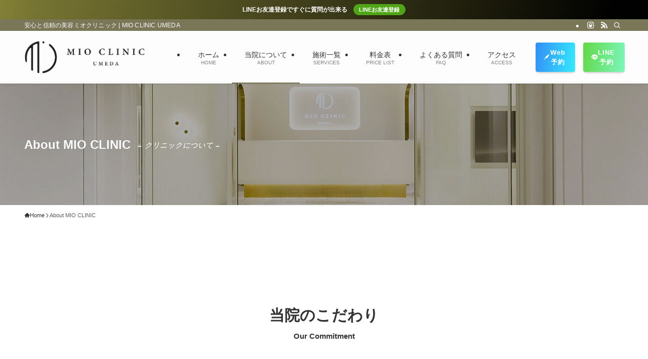

--- FILE ---
content_type: text/html; charset=UTF-8
request_url: https://mioclinic.info/about/
body_size: 28218
content:
<!DOCTYPE html>
<html lang="ja" data-loaded="false" data-scrolled="false" data-spmenu="closed">
<head>
<meta charset="utf-8">
<meta name="format-detection" content="telephone=no">
<meta http-equiv="X-UA-Compatible" content="IE=edge">
<meta name="viewport" content="width=device-width, viewport-fit=cover">
<title>About MIO CLINIC | MIO CLINIC UMEDA</title>
<meta name='robots' content='max-image-preview:large'/>
<link rel='dns-prefetch' href='//webfonts.xserver.jp'/>
<link rel="alternate" type="application/rss+xml" title="MIO CLINIC UMEDA &raquo; フィード" href="https://mioclinic.info/feed/"/>
<link rel="alternate" type="application/rss+xml" title="MIO CLINIC UMEDA &raquo; コメントフィード" href="https://mioclinic.info/comments/feed/"/>
<!-- SEO SIMPLE PACK 3.6.2 -->
<meta name="description" content="当院のこだわり Our Commitment 良質な美容医療を、適正価格で 当院では、効果の出る治療を、より多くの患者様に提供していきたいと考え、全ての治療を適正な料金設定にしております。品質・技術・サービスに妥協することなく、価格にも妥協">
<meta name="keywords" content="MIO CLINIC,大阪,梅田,北新地,美容クリニック,ポテンツァ,ジェントルマックスプロ,ケアシス,VISIA,ルメッカ,ヴェルベットスキン,ダーマペン4,メディカルダイエット,リベルサス,フォシーガ">
<link rel="canonical" href="https://mioclinic.info/about/">
<meta property="og:locale" content="ja_JP">
<meta property="og:type" content="article">
<meta property="og:image" content="https://mioclinic.info/cms/wp-content/uploads/2023/09/ogp_mioclinic.png">
<meta property="og:title" content="About MIO CLINIC | MIO CLINIC UMEDA">
<meta property="og:description" content="当院のこだわり Our Commitment 良質な美容医療を、適正価格で 当院では、効果の出る治療を、より多くの患者様に提供していきたいと考え、全ての治療を適正な料金設定にしております。品質・技術・サービスに妥協することなく、価格にも妥協">
<meta property="og:url" content="https://mioclinic.info/about/">
<meta property="og:site_name" content="MIO CLINIC UMEDA">
<meta name="twitter:card" content="summary_large_image">
<!-- Google Analytics (gtag.js) -->
<style id='wp-img-auto-sizes-contain-inline-css' type='text/css'>img:is([sizes=auto i],[sizes^="auto," i]){contain-intrinsic-size:3000px 1500px}</style><link rel='stylesheet' id='sbi_styles-css' href='https://mioclinic.info/cms/wp-content/plugins/instagram-feed/css/sbi-styles.min.css?ver=6.10.0' type='text/css' media='all'/><link rel='stylesheet' id='font-awesome-all-css' href='https://mioclinic.info/cms/wp-content/themes/swell/assets/font-awesome/v6/css/all.min.css?ver=2.15.0' type='text/css' media='all'/><link rel='stylesheet' id='wp-block-library-css' href='https://mioclinic.info/cms/wp-includes/css/dist/block-library/style.min.css?ver=6.9' type='text/css' media='all'/><style id='wp-block-gallery-inline-css' type='text/css'>.blocks-gallery-grid:not(.has-nested-images),.wp-block-gallery:not(.has-nested-images){display:flex;flex-wrap:wrap;list-style-type:none;margin:0;padding:0}.blocks-gallery-grid:not(.has-nested-images) .blocks-gallery-image,.blocks-gallery-grid:not(.has-nested-images) .blocks-gallery-item,.wp-block-gallery:not(.has-nested-images) .blocks-gallery-image,.wp-block-gallery:not(.has-nested-images) .blocks-gallery-item{display:flex;flex-direction:column;flex-grow:1;justify-content:center;margin:0 1em 1em 0;position:relative;width:calc(50% - 1em)}.blocks-gallery-grid:not(.has-nested-images) .blocks-gallery-image:nth-of-type(2n),.blocks-gallery-grid:not(.has-nested-images) .blocks-gallery-item:nth-of-type(2n),.wp-block-gallery:not(.has-nested-images) .blocks-gallery-image:nth-of-type(2n),.wp-block-gallery:not(.has-nested-images) .blocks-gallery-item:nth-of-type(2n){margin-right:0}.blocks-gallery-grid:not(.has-nested-images) .blocks-gallery-image figure,.blocks-gallery-grid:not(.has-nested-images) .blocks-gallery-item figure,.wp-block-gallery:not(.has-nested-images) .blocks-gallery-image figure,.wp-block-gallery:not(.has-nested-images) .blocks-gallery-item figure{align-items:flex-end;display:flex;height:100%;justify-content:flex-start;margin:0}.blocks-gallery-grid:not(.has-nested-images) .blocks-gallery-image img,.blocks-gallery-grid:not(.has-nested-images) .blocks-gallery-item img,.wp-block-gallery:not(.has-nested-images) .blocks-gallery-image img,.wp-block-gallery:not(.has-nested-images) .blocks-gallery-item img{display:block;height:auto;max-width:100%;width:auto}.blocks-gallery-grid:not(.has-nested-images) .blocks-gallery-image figcaption,.blocks-gallery-grid:not(.has-nested-images) .blocks-gallery-item figcaption,.wp-block-gallery:not(.has-nested-images) .blocks-gallery-image figcaption,.wp-block-gallery:not(.has-nested-images) .blocks-gallery-item figcaption{background:linear-gradient(0deg,#000000b3,#0000004d 70%,#0000);bottom:0;box-sizing:border-box;color:#fff;font-size:.8em;margin:0;max-height:100%;overflow:auto;padding:3em .77em .7em;position:absolute;text-align:center;width:100%;z-index:2}.blocks-gallery-grid:not(.has-nested-images) .blocks-gallery-image figcaption img,.blocks-gallery-grid:not(.has-nested-images) .blocks-gallery-item figcaption img,.wp-block-gallery:not(.has-nested-images) .blocks-gallery-image figcaption img,.wp-block-gallery:not(.has-nested-images) .blocks-gallery-item figcaption img{display:inline}.blocks-gallery-grid:not(.has-nested-images) figcaption,.wp-block-gallery:not(.has-nested-images) figcaption{flex-grow:1}.blocks-gallery-grid:not(.has-nested-images).is-cropped .blocks-gallery-image a,.blocks-gallery-grid:not(.has-nested-images).is-cropped .blocks-gallery-image img,.blocks-gallery-grid:not(.has-nested-images).is-cropped .blocks-gallery-item a,.blocks-gallery-grid:not(.has-nested-images).is-cropped .blocks-gallery-item img,.wp-block-gallery:not(.has-nested-images).is-cropped .blocks-gallery-image a,.wp-block-gallery:not(.has-nested-images).is-cropped .blocks-gallery-image img,.wp-block-gallery:not(.has-nested-images).is-cropped .blocks-gallery-item a,.wp-block-gallery:not(.has-nested-images).is-cropped .blocks-gallery-item img{flex:1;height:100%;object-fit:cover;width:100%}.blocks-gallery-grid:not(.has-nested-images).columns-1 .blocks-gallery-image,.blocks-gallery-grid:not(.has-nested-images).columns-1 .blocks-gallery-item,.wp-block-gallery:not(.has-nested-images).columns-1 .blocks-gallery-image,.wp-block-gallery:not(.has-nested-images).columns-1 .blocks-gallery-item{margin-right:0;width:100%}@media (min-width:600px){.blocks-gallery-grid:not(.has-nested-images).columns-3 .blocks-gallery-image,.blocks-gallery-grid:not(.has-nested-images).columns-3 .blocks-gallery-item,.wp-block-gallery:not(.has-nested-images).columns-3 .blocks-gallery-image,.wp-block-gallery:not(.has-nested-images).columns-3 .blocks-gallery-item{margin-right:1em;width:calc(33.33333% - .66667em)}.blocks-gallery-grid:not(.has-nested-images).columns-4 .blocks-gallery-image,.blocks-gallery-grid:not(.has-nested-images).columns-4 .blocks-gallery-item,.wp-block-gallery:not(.has-nested-images).columns-4 .blocks-gallery-image,.wp-block-gallery:not(.has-nested-images).columns-4 .blocks-gallery-item{margin-right:1em;width:calc(25% - .75em)}.blocks-gallery-grid:not(.has-nested-images).columns-5 .blocks-gallery-image,.blocks-gallery-grid:not(.has-nested-images).columns-5 .blocks-gallery-item,.wp-block-gallery:not(.has-nested-images).columns-5 .blocks-gallery-image,.wp-block-gallery:not(.has-nested-images).columns-5 .blocks-gallery-item{margin-right:1em;width:calc(20% - .8em)}.blocks-gallery-grid:not(.has-nested-images).columns-6 .blocks-gallery-image,.blocks-gallery-grid:not(.has-nested-images).columns-6 .blocks-gallery-item,.wp-block-gallery:not(.has-nested-images).columns-6 .blocks-gallery-image,.wp-block-gallery:not(.has-nested-images).columns-6 .blocks-gallery-item{margin-right:1em;width:calc(16.66667% - .83333em)}.blocks-gallery-grid:not(.has-nested-images).columns-7 .blocks-gallery-image,.blocks-gallery-grid:not(.has-nested-images).columns-7 .blocks-gallery-item,.wp-block-gallery:not(.has-nested-images).columns-7 .blocks-gallery-image,.wp-block-gallery:not(.has-nested-images).columns-7 .blocks-gallery-item{margin-right:1em;width:calc(14.28571% - .85714em)}.blocks-gallery-grid:not(.has-nested-images).columns-8 .blocks-gallery-image,.blocks-gallery-grid:not(.has-nested-images).columns-8 .blocks-gallery-item,.wp-block-gallery:not(.has-nested-images).columns-8 .blocks-gallery-image,.wp-block-gallery:not(.has-nested-images).columns-8 .blocks-gallery-item{margin-right:1em;width:calc(12.5% - .875em)}.blocks-gallery-grid:not(.has-nested-images).columns-1 .blocks-gallery-image:nth-of-type(1n),.blocks-gallery-grid:not(.has-nested-images).columns-1 .blocks-gallery-item:nth-of-type(1n),.blocks-gallery-grid:not(.has-nested-images).columns-2 .blocks-gallery-image:nth-of-type(2n),.blocks-gallery-grid:not(.has-nested-images).columns-2 .blocks-gallery-item:nth-of-type(2n),.blocks-gallery-grid:not(.has-nested-images).columns-3 .blocks-gallery-image:nth-of-type(3n),.blocks-gallery-grid:not(.has-nested-images).columns-3 .blocks-gallery-item:nth-of-type(3n),.blocks-gallery-grid:not(.has-nested-images).columns-4 .blocks-gallery-image:nth-of-type(4n),.blocks-gallery-grid:not(.has-nested-images).columns-4 .blocks-gallery-item:nth-of-type(4n),.blocks-gallery-grid:not(.has-nested-images).columns-5 .blocks-gallery-image:nth-of-type(5n),.blocks-gallery-grid:not(.has-nested-images).columns-5 .blocks-gallery-item:nth-of-type(5n),.blocks-gallery-grid:not(.has-nested-images).columns-6 .blocks-gallery-image:nth-of-type(6n),.blocks-gallery-grid:not(.has-nested-images).columns-6 .blocks-gallery-item:nth-of-type(6n),.blocks-gallery-grid:not(.has-nested-images).columns-7 .blocks-gallery-image:nth-of-type(7n),.blocks-gallery-grid:not(.has-nested-images).columns-7 .blocks-gallery-item:nth-of-type(7n),.blocks-gallery-grid:not(.has-nested-images).columns-8 .blocks-gallery-image:nth-of-type(8n),.blocks-gallery-grid:not(.has-nested-images).columns-8 .blocks-gallery-item:nth-of-type(8n),.wp-block-gallery:not(.has-nested-images).columns-1 .blocks-gallery-image:nth-of-type(1n),.wp-block-gallery:not(.has-nested-images).columns-1 .blocks-gallery-item:nth-of-type(1n),.wp-block-gallery:not(.has-nested-images).columns-2 .blocks-gallery-image:nth-of-type(2n),.wp-block-gallery:not(.has-nested-images).columns-2 .blocks-gallery-item:nth-of-type(2n),.wp-block-gallery:not(.has-nested-images).columns-3 .blocks-gallery-image:nth-of-type(3n),.wp-block-gallery:not(.has-nested-images).columns-3 .blocks-gallery-item:nth-of-type(3n),.wp-block-gallery:not(.has-nested-images).columns-4 .blocks-gallery-image:nth-of-type(4n),.wp-block-gallery:not(.has-nested-images).columns-4 .blocks-gallery-item:nth-of-type(4n),.wp-block-gallery:not(.has-nested-images).columns-5 .blocks-gallery-image:nth-of-type(5n),.wp-block-gallery:not(.has-nested-images).columns-5 .blocks-gallery-item:nth-of-type(5n),.wp-block-gallery:not(.has-nested-images).columns-6 .blocks-gallery-image:nth-of-type(6n),.wp-block-gallery:not(.has-nested-images).columns-6 .blocks-gallery-item:nth-of-type(6n),.wp-block-gallery:not(.has-nested-images).columns-7 .blocks-gallery-image:nth-of-type(7n),.wp-block-gallery:not(.has-nested-images).columns-7 .blocks-gallery-item:nth-of-type(7n),.wp-block-gallery:not(.has-nested-images).columns-8 .blocks-gallery-image:nth-of-type(8n),.wp-block-gallery:not(.has-nested-images).columns-8 .blocks-gallery-item:nth-of-type(8n){margin-right:0}}.blocks-gallery-grid:not(.has-nested-images) .blocks-gallery-image:last-child,.blocks-gallery-grid:not(.has-nested-images) .blocks-gallery-item:last-child,.wp-block-gallery:not(.has-nested-images) .blocks-gallery-image:last-child,.wp-block-gallery:not(.has-nested-images) .blocks-gallery-item:last-child{margin-right:0}.blocks-gallery-grid:not(.has-nested-images).alignleft,.blocks-gallery-grid:not(.has-nested-images).alignright,.wp-block-gallery:not(.has-nested-images).alignleft,.wp-block-gallery:not(.has-nested-images).alignright{max-width:420px;width:100%}.blocks-gallery-grid:not(.has-nested-images).aligncenter .blocks-gallery-item figure,.wp-block-gallery:not(.has-nested-images).aligncenter .blocks-gallery-item figure{justify-content:center}.wp-block-gallery:not(.is-cropped) .blocks-gallery-item{align-self:flex-start}figure.wp-block-gallery.has-nested-images{align-items:normal}.wp-block-gallery.has-nested-images figure.wp-block-image:not(#individual-image){margin:0;width:calc(50% - var(--wp--style--unstable-gallery-gap, 16px)/2)}.wp-block-gallery.has-nested-images figure.wp-block-image{box-sizing:border-box;display:flex;flex-direction:column;flex-grow:1;justify-content:center;max-width:100%;position:relative}.wp-block-gallery.has-nested-images figure.wp-block-image>a,.wp-block-gallery.has-nested-images figure.wp-block-image>div{flex-direction:column;flex-grow:1;margin:0}.wp-block-gallery.has-nested-images figure.wp-block-image img{display:block;height:auto;max-width:100%!important;width:auto}.wp-block-gallery.has-nested-images figure.wp-block-image figcaption,.wp-block-gallery.has-nested-images figure.wp-block-image:has(figcaption):before{bottom:0;left:0;max-height:100%;position:absolute;right:0}.wp-block-gallery.has-nested-images figure.wp-block-image:has(figcaption):before{backdrop-filter:blur(3px);content:"";height:100%;-webkit-mask-image:linear-gradient(0deg,#000 20%,#0000);mask-image:linear-gradient(0deg,#000 20%,#0000);max-height:40%;pointer-events:none}.wp-block-gallery.has-nested-images figure.wp-block-image figcaption{box-sizing:border-box;color:#fff;font-size:13px;margin:0;overflow:auto;padding:1em;text-align:center;text-shadow:0 0 1.5px #000}.wp-block-gallery.has-nested-images figure.wp-block-image figcaption::-webkit-scrollbar{height:12px;width:12px}.wp-block-gallery.has-nested-images figure.wp-block-image figcaption::-webkit-scrollbar-track{background-color:initial}.wp-block-gallery.has-nested-images figure.wp-block-image figcaption::-webkit-scrollbar-thumb{background-clip:padding-box;background-color:initial;border:3px solid #0000;border-radius:8px}.wp-block-gallery.has-nested-images figure.wp-block-image figcaption:focus-within::-webkit-scrollbar-thumb,.wp-block-gallery.has-nested-images figure.wp-block-image figcaption:focus::-webkit-scrollbar-thumb,.wp-block-gallery.has-nested-images figure.wp-block-image figcaption:hover::-webkit-scrollbar-thumb{background-color:#fffc}.wp-block-gallery.has-nested-images figure.wp-block-image figcaption{scrollbar-color:#0000 #0000;scrollbar-gutter:stable both-edges;scrollbar-width:thin}.wp-block-gallery.has-nested-images figure.wp-block-image figcaption:focus,.wp-block-gallery.has-nested-images figure.wp-block-image figcaption:focus-within,.wp-block-gallery.has-nested-images figure.wp-block-image figcaption:hover{scrollbar-color:#fffc #0000}.wp-block-gallery.has-nested-images figure.wp-block-image figcaption{will-change:transform}@media (hover:none){.wp-block-gallery.has-nested-images figure.wp-block-image figcaption{scrollbar-color:#fffc #0000}}.wp-block-gallery.has-nested-images figure.wp-block-image figcaption{background:linear-gradient(0deg,#0006,#0000)}.wp-block-gallery.has-nested-images figure.wp-block-image figcaption img{display:inline}.wp-block-gallery.has-nested-images figure.wp-block-image figcaption a{color:inherit}.wp-block-gallery.has-nested-images figure.wp-block-image.has-custom-border img{box-sizing:border-box}.wp-block-gallery.has-nested-images figure.wp-block-image.has-custom-border>a,.wp-block-gallery.has-nested-images figure.wp-block-image.has-custom-border>div,.wp-block-gallery.has-nested-images figure.wp-block-image.is-style-rounded>a,.wp-block-gallery.has-nested-images figure.wp-block-image.is-style-rounded>div{flex:1 1 auto}.wp-block-gallery.has-nested-images figure.wp-block-image.has-custom-border figcaption,.wp-block-gallery.has-nested-images figure.wp-block-image.is-style-rounded figcaption{background:none;color:inherit;flex:initial;margin:0;padding:10px 10px 9px;position:relative;text-shadow:none}.wp-block-gallery.has-nested-images figure.wp-block-image.has-custom-border:before,.wp-block-gallery.has-nested-images figure.wp-block-image.is-style-rounded:before{content:none}.wp-block-gallery.has-nested-images figcaption{flex-basis:100%;flex-grow:1;text-align:center}.wp-block-gallery.has-nested-images:not(.is-cropped) figure.wp-block-image:not(#individual-image){margin-bottom:auto;margin-top:0}.wp-block-gallery.has-nested-images.is-cropped figure.wp-block-image:not(#individual-image){align-self:inherit}.wp-block-gallery.has-nested-images.is-cropped figure.wp-block-image:not(#individual-image)>a,.wp-block-gallery.has-nested-images.is-cropped figure.wp-block-image:not(#individual-image)>div:not(.components-drop-zone){display:flex}.wp-block-gallery.has-nested-images.is-cropped figure.wp-block-image:not(#individual-image) a,.wp-block-gallery.has-nested-images.is-cropped figure.wp-block-image:not(#individual-image) img{flex:1 0 0%;height:100%;object-fit:cover;width:100%}.wp-block-gallery.has-nested-images.columns-1 figure.wp-block-image:not(#individual-image){width:100%}@media (min-width:600px){.wp-block-gallery.has-nested-images.columns-3 figure.wp-block-image:not(#individual-image){width:calc(33.33333% - var(--wp--style--unstable-gallery-gap, 16px)*.66667)}.wp-block-gallery.has-nested-images.columns-4 figure.wp-block-image:not(#individual-image){width:calc(25% - var(--wp--style--unstable-gallery-gap, 16px)*.75)}.wp-block-gallery.has-nested-images.columns-5 figure.wp-block-image:not(#individual-image){width:calc(20% - var(--wp--style--unstable-gallery-gap, 16px)*.8)}.wp-block-gallery.has-nested-images.columns-6 figure.wp-block-image:not(#individual-image){width:calc(16.66667% - var(--wp--style--unstable-gallery-gap, 16px)*.83333)}.wp-block-gallery.has-nested-images.columns-7 figure.wp-block-image:not(#individual-image){width:calc(14.28571% - var(--wp--style--unstable-gallery-gap, 16px)*.85714)}.wp-block-gallery.has-nested-images.columns-8 figure.wp-block-image:not(#individual-image){width:calc(12.5% - var(--wp--style--unstable-gallery-gap, 16px)*.875)}.wp-block-gallery.has-nested-images.columns-default figure.wp-block-image:not(#individual-image){width:calc(33.33% - var(--wp--style--unstable-gallery-gap, 16px)*.66667)}.wp-block-gallery.has-nested-images.columns-default figure.wp-block-image:not(#individual-image):first-child:nth-last-child(2),.wp-block-gallery.has-nested-images.columns-default figure.wp-block-image:not(#individual-image):first-child:nth-last-child(2)~figure.wp-block-image:not(#individual-image){width:calc(50% - var(--wp--style--unstable-gallery-gap, 16px)*.5)}.wp-block-gallery.has-nested-images.columns-default figure.wp-block-image:not(#individual-image):first-child:last-child{width:100%}}.wp-block-gallery.has-nested-images.alignleft,.wp-block-gallery.has-nested-images.alignright{max-width:420px;width:100%}.wp-block-gallery.has-nested-images.aligncenter{justify-content:center}</style><style id='wp-block-heading-inline-css' type='text/css'>h1:where(.wp-block-heading).has-background,h2:where(.wp-block-heading).has-background,h3:where(.wp-block-heading).has-background,h4:where(.wp-block-heading).has-background,h5:where(.wp-block-heading).has-background,h6:where(.wp-block-heading).has-background{padding:1.25em 2.375em}h1.has-text-align-left[style*=writing-mode]:where([style*=vertical-lr]),h1.has-text-align-right[style*=writing-mode]:where([style*=vertical-rl]),h2.has-text-align-left[style*=writing-mode]:where([style*=vertical-lr]),h2.has-text-align-right[style*=writing-mode]:where([style*=vertical-rl]),h3.has-text-align-left[style*=writing-mode]:where([style*=vertical-lr]),h3.has-text-align-right[style*=writing-mode]:where([style*=vertical-rl]),h4.has-text-align-left[style*=writing-mode]:where([style*=vertical-lr]),h4.has-text-align-right[style*=writing-mode]:where([style*=vertical-rl]),h5.has-text-align-left[style*=writing-mode]:where([style*=vertical-lr]),h5.has-text-align-right[style*=writing-mode]:where([style*=vertical-rl]),h6.has-text-align-left[style*=writing-mode]:where([style*=vertical-lr]),h6.has-text-align-right[style*=writing-mode]:where([style*=vertical-rl]){rotate:180deg}</style><style id='wp-block-image-inline-css' type='text/css'>.wp-block-image>a,.wp-block-image>figure>a{display:inline-block}.wp-block-image img{box-sizing:border-box;height:auto;max-width:100%;vertical-align:bottom}@media not (prefers-reduced-motion){.wp-block-image img.hide{visibility:hidden}.wp-block-image img.show{animation:show-content-image .4s}}.wp-block-image[style*="border-radius"] img,.wp-block-image[style*="border-radius"]>a{border-radius:inherit}.wp-block-image.has-custom-border img{box-sizing:border-box}.wp-block-image.aligncenter{text-align:center}.wp-block-image.alignfull>a,.wp-block-image.alignwide>a{width:100%}.wp-block-image.alignfull img,.wp-block-image.alignwide img{height:auto;width:100%}.wp-block-image .aligncenter,.wp-block-image .alignleft,.wp-block-image .alignright,.wp-block-image.aligncenter,.wp-block-image.alignleft,.wp-block-image.alignright{display:table}.wp-block-image .aligncenter>figcaption,.wp-block-image .alignleft>figcaption,.wp-block-image .alignright>figcaption,.wp-block-image.aligncenter>figcaption,.wp-block-image.alignleft>figcaption,.wp-block-image.alignright>figcaption{caption-side:bottom;display:table-caption}.wp-block-image .alignleft{float:left;margin:.5em 1em .5em 0}.wp-block-image .alignright{float:right;margin:.5em 0 .5em 1em}.wp-block-image .aligncenter{margin-left:auto;margin-right:auto}.wp-block-image :where(figcaption){margin-bottom:1em;margin-top:.5em}.wp-block-image.is-style-circle-mask img{border-radius:9999px}@supports ((-webkit-mask-image:none) or (mask-image:none)) or (-webkit-mask-image:none){.wp-block-image.is-style-circle-mask img{border-radius:0;-webkit-mask-image:url('data:image/svg+xml;utf8,<svg viewBox="0 0 100 100" xmlns="http://www.w3.org/2000/svg"><circle cx="50" cy="50" r="50"/></svg>');mask-image:url('data:image/svg+xml;utf8,<svg viewBox="0 0 100 100" xmlns="http://www.w3.org/2000/svg"><circle cx="50" cy="50" r="50"/></svg>');mask-mode:alpha;-webkit-mask-position:center;mask-position:center;-webkit-mask-repeat:no-repeat;mask-repeat:no-repeat;-webkit-mask-size:contain;mask-size:contain}}:root :where(.wp-block-image.is-style-rounded img,.wp-block-image .is-style-rounded img){border-radius:9999px}.wp-block-image figure{margin:0}.wp-lightbox-container{display:flex;flex-direction:column;position:relative}.wp-lightbox-container img{cursor:zoom-in}.wp-lightbox-container img:hover+button{opacity:1}.wp-lightbox-container button{align-items:center;backdrop-filter:blur(16px) saturate(180%);background-color:#5a5a5a40;border:none;border-radius:4px;cursor:zoom-in;display:flex;height:20px;justify-content:center;opacity:0;padding:0;position:absolute;right:16px;text-align:center;top:16px;width:20px;z-index:100}@media not (prefers-reduced-motion){.wp-lightbox-container button{transition:opacity .2s ease}}.wp-lightbox-container button:focus-visible{outline:3px auto #5a5a5a40;outline:3px auto -webkit-focus-ring-color;outline-offset:3px}.wp-lightbox-container button:hover{cursor:pointer;opacity:1}.wp-lightbox-container button:focus{opacity:1}.wp-lightbox-container button:focus,.wp-lightbox-container button:hover,.wp-lightbox-container button:not(:hover):not(:active):not(.has-background){background-color:#5a5a5a40;border:none}.wp-lightbox-overlay{box-sizing:border-box;cursor:zoom-out;height:100vh;left:0;overflow:hidden;position:fixed;top:0;visibility:hidden;width:100%;z-index:100000}.wp-lightbox-overlay .close-button{align-items:center;cursor:pointer;display:flex;justify-content:center;min-height:40px;min-width:40px;padding:0;position:absolute;right:calc(env(safe-area-inset-right) + 16px);top:calc(env(safe-area-inset-top) + 16px);z-index:5000000}.wp-lightbox-overlay .close-button:focus,.wp-lightbox-overlay .close-button:hover,.wp-lightbox-overlay .close-button:not(:hover):not(:active):not(.has-background){background:none;border:none}.wp-lightbox-overlay .lightbox-image-container{height:var(--wp--lightbox-container-height);left:50%;overflow:hidden;position:absolute;top:50%;transform:translate(-50%,-50%);transform-origin:top left;width:var(--wp--lightbox-container-width);z-index:9999999999}.wp-lightbox-overlay .wp-block-image{align-items:center;box-sizing:border-box;display:flex;height:100%;justify-content:center;margin:0;position:relative;transform-origin:0 0;width:100%;z-index:3000000}.wp-lightbox-overlay .wp-block-image img{height:var(--wp--lightbox-image-height);min-height:var(--wp--lightbox-image-height);min-width:var(--wp--lightbox-image-width);width:var(--wp--lightbox-image-width)}.wp-lightbox-overlay .wp-block-image figcaption{display:none}.wp-lightbox-overlay button{background:none;border:none}.wp-lightbox-overlay .scrim{background-color:#fff;height:100%;opacity:.9;position:absolute;width:100%;z-index:2000000}.wp-lightbox-overlay.active{visibility:visible}@media not (prefers-reduced-motion){.wp-lightbox-overlay.active{animation:turn-on-visibility .25s both}.wp-lightbox-overlay.active img{animation:turn-on-visibility .35s both}.wp-lightbox-overlay.show-closing-animation:not(.active){animation:turn-off-visibility .35s both}.wp-lightbox-overlay.show-closing-animation:not(.active) img{animation:turn-off-visibility .25s both}.wp-lightbox-overlay.zoom.active{animation:none;opacity:1;visibility:visible}.wp-lightbox-overlay.zoom.active .lightbox-image-container{animation:lightbox-zoom-in .4s}.wp-lightbox-overlay.zoom.active .lightbox-image-container img{animation:none}.wp-lightbox-overlay.zoom.active .scrim{animation:turn-on-visibility .4s forwards}.wp-lightbox-overlay.zoom.show-closing-animation:not(.active){animation:none}.wp-lightbox-overlay.zoom.show-closing-animation:not(.active) .lightbox-image-container{animation:lightbox-zoom-out .4s}.wp-lightbox-overlay.zoom.show-closing-animation:not(.active) .lightbox-image-container img{animation:none}.wp-lightbox-overlay.zoom.show-closing-animation:not(.active) .scrim{animation:turn-off-visibility .4s forwards}}@keyframes show-content-image{0%{visibility:hidden}99%{visibility:hidden}to{visibility:visible}}@keyframes turn-on-visibility{0%{opacity:0}to{opacity:1}}@keyframes turn-off-visibility{0%{opacity:1;visibility:visible}99%{opacity:0;visibility:visible}to{opacity:0;visibility:hidden}}@keyframes lightbox-zoom-in{0%{transform:translate(calc((-100vw + var(--wp--lightbox-scrollbar-width))/2 + var(--wp--lightbox-initial-left-position)),calc(-50vh + var(--wp--lightbox-initial-top-position))) scale(var(--wp--lightbox-scale))}to{transform:translate(-50%,-50%) scale(1)}}@keyframes lightbox-zoom-out{0%{transform:translate(-50%,-50%) scale(1);visibility:visible}99%{visibility:visible}to{transform:translate(calc((-100vw + var(--wp--lightbox-scrollbar-width))/2 + var(--wp--lightbox-initial-left-position)),calc(-50vh + var(--wp--lightbox-initial-top-position))) scale(var(--wp--lightbox-scale));visibility:hidden}}</style><style id='wp-block-media-text-inline-css' type='text/css'>.wp-block-media-text{box-sizing:border-box;direction:ltr;display:grid;grid-template-columns:50% 1fr;grid-template-rows:auto}.wp-block-media-text.has-media-on-the-right{grid-template-columns:1fr 50%}.wp-block-media-text.is-vertically-aligned-top>.wp-block-media-text__content,.wp-block-media-text.is-vertically-aligned-top>.wp-block-media-text__media{align-self:start}.wp-block-media-text.is-vertically-aligned-center>.wp-block-media-text__content,.wp-block-media-text.is-vertically-aligned-center>.wp-block-media-text__media,.wp-block-media-text>.wp-block-media-text__content,.wp-block-media-text>.wp-block-media-text__media{align-self:center}.wp-block-media-text.is-vertically-aligned-bottom>.wp-block-media-text__content,.wp-block-media-text.is-vertically-aligned-bottom>.wp-block-media-text__media{align-self:end}.wp-block-media-text>.wp-block-media-text__media{grid-column:1;grid-row:1;margin:0}.wp-block-media-text>.wp-block-media-text__content{direction:ltr;grid-column:2;grid-row:1;padding:0 8%;word-break:break-word}.wp-block-media-text.has-media-on-the-right>.wp-block-media-text__media{grid-column:2;grid-row:1}.wp-block-media-text.has-media-on-the-right>.wp-block-media-text__content{grid-column:1;grid-row:1}.wp-block-media-text__media a{display:block}.wp-block-media-text__media img,.wp-block-media-text__media video{height:auto;max-width:unset;vertical-align:middle;width:100%}.wp-block-media-text.is-image-fill>.wp-block-media-text__media{background-size:cover;height:100%;min-height:250px}.wp-block-media-text.is-image-fill>.wp-block-media-text__media>a{display:block;height:100%}.wp-block-media-text.is-image-fill>.wp-block-media-text__media img{height:1px;margin:-1px;overflow:hidden;padding:0;position:absolute;width:1px;clip:rect(0,0,0,0);border:0}.wp-block-media-text.is-image-fill-element>.wp-block-media-text__media{height:100%;min-height:250px}.wp-block-media-text.is-image-fill-element>.wp-block-media-text__media>a{display:block;height:100%}.wp-block-media-text.is-image-fill-element>.wp-block-media-text__media img{height:100%;object-fit:cover;width:100%}@media (max-width:600px){.wp-block-media-text.is-stacked-on-mobile{grid-template-columns:100%!important}.wp-block-media-text.is-stacked-on-mobile>.wp-block-media-text__media{grid-column:1;grid-row:1}.wp-block-media-text.is-stacked-on-mobile>.wp-block-media-text__content{grid-column:1;grid-row:2}}</style><style id='wp-block-paragraph-inline-css' type='text/css'>.is-small-text{font-size:.875em}.is-regular-text{font-size:1em}.is-large-text{font-size:2.25em}.is-larger-text{font-size:3em}.has-drop-cap:not(:focus):first-letter{float:left;font-size:8.4em;font-style:normal;font-weight:100;line-height:.68;margin:.05em .1em 0 0;text-transform:uppercase}body.rtl .has-drop-cap:not(:focus):first-letter{float:none;margin-left:.1em}p.has-drop-cap.has-background{overflow:hidden}:root :where(p.has-background){padding:1.25em 2.375em}:where(p.has-text-color:not(.has-link-color)) a{color:inherit}p.has-text-align-left[style*="writing-mode:vertical-lr"],p.has-text-align-right[style*="writing-mode:vertical-rl"]{rotate:180deg}</style><style id='wp-block-table-inline-css' type='text/css'>.wp-block-table{overflow-x:auto}.wp-block-table table{border-collapse:collapse;width:100%}.wp-block-table thead{border-bottom:3px solid}.wp-block-table tfoot{border-top:3px solid}.wp-block-table td,.wp-block-table th{border:1px solid;padding:.5em}.wp-block-table .has-fixed-layout{table-layout:fixed;width:100%}.wp-block-table .has-fixed-layout td,.wp-block-table .has-fixed-layout th{word-break:break-word}.wp-block-table.aligncenter,.wp-block-table.alignleft,.wp-block-table.alignright{display:table;width:auto}.wp-block-table.aligncenter td,.wp-block-table.aligncenter th,.wp-block-table.alignleft td,.wp-block-table.alignleft th,.wp-block-table.alignright td,.wp-block-table.alignright th{word-break:break-word}.wp-block-table .has-subtle-light-gray-background-color{background-color:#f3f4f5}.wp-block-table .has-subtle-pale-green-background-color{background-color:#e9fbe5}.wp-block-table .has-subtle-pale-blue-background-color{background-color:#e7f5fe}.wp-block-table .has-subtle-pale-pink-background-color{background-color:#fcf0ef}.wp-block-table.is-style-stripes{background-color:initial;border-collapse:inherit;border-spacing:0}.wp-block-table.is-style-stripes tbody tr:nth-child(odd){background-color:#f0f0f0}.wp-block-table.is-style-stripes.has-subtle-light-gray-background-color tbody tr:nth-child(odd){background-color:#f3f4f5}.wp-block-table.is-style-stripes.has-subtle-pale-green-background-color tbody tr:nth-child(odd){background-color:#e9fbe5}.wp-block-table.is-style-stripes.has-subtle-pale-blue-background-color tbody tr:nth-child(odd){background-color:#e7f5fe}.wp-block-table.is-style-stripes.has-subtle-pale-pink-background-color tbody tr:nth-child(odd){background-color:#fcf0ef}.wp-block-table.is-style-stripes td,.wp-block-table.is-style-stripes th{border-color:#0000}.wp-block-table.is-style-stripes{border-bottom:1px solid #f0f0f0}.wp-block-table .has-border-color td,.wp-block-table .has-border-color th,.wp-block-table .has-border-color tr,.wp-block-table .has-border-color>*{border-color:inherit}.wp-block-table table[style*="border-top-color"] tr:first-child,.wp-block-table table[style*="border-top-color"] tr:first-child td,.wp-block-table table[style*="border-top-color"] tr:first-child th,.wp-block-table table[style*="border-top-color"]>*,.wp-block-table table[style*="border-top-color"]>* td,.wp-block-table table[style*="border-top-color"]>* th{border-top-color:inherit}.wp-block-table table[style*=border-top-color] tr:not(:first-child){border-top-color:initial}.wp-block-table table[style*="border-right-color"] td:last-child,.wp-block-table table[style*="border-right-color"] th,.wp-block-table table[style*="border-right-color"] tr,.wp-block-table table[style*="border-right-color"]>*{border-right-color:inherit}.wp-block-table table[style*="border-bottom-color"] tr:last-child,.wp-block-table table[style*="border-bottom-color"] tr:last-child td,.wp-block-table table[style*="border-bottom-color"] tr:last-child th,.wp-block-table table[style*="border-bottom-color"]>*,.wp-block-table table[style*="border-bottom-color"]>* td,.wp-block-table table[style*="border-bottom-color"]>* th{border-bottom-color:inherit}.wp-block-table table[style*=border-bottom-color] tr:not(:last-child){border-bottom-color:initial}.wp-block-table table[style*="border-left-color"] td:first-child,.wp-block-table table[style*="border-left-color"] th,.wp-block-table table[style*="border-left-color"] tr,.wp-block-table table[style*="border-left-color"]>*{border-left-color:inherit}.wp-block-table table[style*="border-style"] td,.wp-block-table table[style*="border-style"] th,.wp-block-table table[style*="border-style"] tr,.wp-block-table table[style*="border-style"]>*{border-style:inherit}.wp-block-table table[style*="border-width"] td,.wp-block-table table[style*="border-width"] th,.wp-block-table table[style*="border-width"] tr,.wp-block-table table[style*="border-width"]>*{border-style:inherit;border-width:inherit}</style><style id='global-styles-inline-css' type='text/css'>:root{--wp--preset--aspect-ratio--square:1;--wp--preset--aspect-ratio--4-3: 4/3;--wp--preset--aspect-ratio--3-4: 3/4;--wp--preset--aspect-ratio--3-2: 3/2;--wp--preset--aspect-ratio--2-3: 2/3;--wp--preset--aspect-ratio--16-9: 16/9;--wp--preset--aspect-ratio--9-16: 9/16;--wp--preset--color--black:#000;--wp--preset--color--cyan-bluish-gray:#abb8c3;--wp--preset--color--white:#fff;--wp--preset--color--pale-pink:#f78da7;--wp--preset--color--vivid-red:#cf2e2e;--wp--preset--color--luminous-vivid-orange:#ff6900;--wp--preset--color--luminous-vivid-amber:#fcb900;--wp--preset--color--light-green-cyan:#7bdcb5;--wp--preset--color--vivid-green-cyan:#00d084;--wp--preset--color--pale-cyan-blue:#8ed1fc;--wp--preset--color--vivid-cyan-blue:#0693e3;--wp--preset--color--vivid-purple:#9b51e0;--wp--preset--color--swl-main:var(--color_main);--wp--preset--color--swl-main-thin:var(--color_main_thin);--wp--preset--color--swl-gray:var(--color_gray);--wp--preset--color--swl-deep-01:var(--color_deep01);--wp--preset--color--swl-deep-02:var(--color_deep02);--wp--preset--color--swl-deep-03:var(--color_deep03);--wp--preset--color--swl-deep-04:var(--color_deep04);--wp--preset--color--swl-pale-01:var(--color_pale01);--wp--preset--color--swl-pale-02:var(--color_pale02);--wp--preset--color--swl-pale-03:var(--color_pale03);--wp--preset--color--swl-pale-04:var(--color_pale04);--wp--preset--gradient--vivid-cyan-blue-to-vivid-purple:linear-gradient(135deg,#0693e3 0%,#9b51e0 100%);--wp--preset--gradient--light-green-cyan-to-vivid-green-cyan:linear-gradient(135deg,#7adcb4 0%,#00d082 100%);--wp--preset--gradient--luminous-vivid-amber-to-luminous-vivid-orange:linear-gradient(135deg,#fcb900 0%,#ff6900 100%);--wp--preset--gradient--luminous-vivid-orange-to-vivid-red:linear-gradient(135deg,#ff6900 0%,#cf2e2e 100%);--wp--preset--gradient--very-light-gray-to-cyan-bluish-gray:linear-gradient(135deg,#eee 0%,#a9b8c3 100%);--wp--preset--gradient--cool-to-warm-spectrum:linear-gradient(135deg,#4aeadc 0%,#9778d1 20%,#cf2aba 40%,#ee2c82 60%,#fb6962 80%,#fef84c 100%);--wp--preset--gradient--blush-light-purple:linear-gradient(135deg,#ffceec 0%,#9896f0 100%);--wp--preset--gradient--blush-bordeaux:linear-gradient(135deg,#fecda5 0%,#fe2d2d 50%,#6b003e 100%);--wp--preset--gradient--luminous-dusk:linear-gradient(135deg,#ffcb70 0%,#c751c0 50%,#4158d0 100%);--wp--preset--gradient--pale-ocean:linear-gradient(135deg,#fff5cb 0%,#b6e3d4 50%,#33a7b5 100%);--wp--preset--gradient--electric-grass:linear-gradient(135deg,#caf880 0%,#71ce7e 100%);--wp--preset--gradient--midnight:linear-gradient(135deg,#020381 0%,#2874fc 100%);--wp--preset--font-size--small:.9em;--wp--preset--font-size--medium:1.1em;--wp--preset--font-size--large:1.25em;--wp--preset--font-size--x-large:42px;--wp--preset--font-size--xs:.75em;--wp--preset--font-size--huge:1.6em;--wp--preset--spacing--20:.44rem;--wp--preset--spacing--30:.67rem;--wp--preset--spacing--40:1rem;--wp--preset--spacing--50:1.5rem;--wp--preset--spacing--60:2.25rem;--wp--preset--spacing--70:3.38rem;--wp--preset--spacing--80:5.06rem;--wp--preset--shadow--natural:6px 6px 9px rgba(0,0,0,.2);--wp--preset--shadow--deep:12px 12px 50px rgba(0,0,0,.4);--wp--preset--shadow--sharp:6px 6px 0 rgba(0,0,0,.2);--wp--preset--shadow--outlined:6px 6px 0 -3px #fff , 6px 6px #000;--wp--preset--shadow--crisp:6px 6px 0 #000}:where(.is-layout-flex){gap:.5em}:where(.is-layout-grid){gap:.5em}body .is-layout-flex{display:flex}.is-layout-flex{flex-wrap:wrap;align-items:center}.is-layout-flex > :is(*, div){margin:0}body .is-layout-grid{display:grid}.is-layout-grid > :is(*, div){margin:0}:where(.wp-block-columns.is-layout-flex){gap:2em}:where(.wp-block-columns.is-layout-grid){gap:2em}:where(.wp-block-post-template.is-layout-flex){gap:1.25em}:where(.wp-block-post-template.is-layout-grid){gap:1.25em}.has-black-color{color:var(--wp--preset--color--black)!important}.has-cyan-bluish-gray-color{color:var(--wp--preset--color--cyan-bluish-gray)!important}.has-white-color{color:var(--wp--preset--color--white)!important}.has-pale-pink-color{color:var(--wp--preset--color--pale-pink)!important}.has-vivid-red-color{color:var(--wp--preset--color--vivid-red)!important}.has-luminous-vivid-orange-color{color:var(--wp--preset--color--luminous-vivid-orange)!important}.has-luminous-vivid-amber-color{color:var(--wp--preset--color--luminous-vivid-amber)!important}.has-light-green-cyan-color{color:var(--wp--preset--color--light-green-cyan)!important}.has-vivid-green-cyan-color{color:var(--wp--preset--color--vivid-green-cyan)!important}.has-pale-cyan-blue-color{color:var(--wp--preset--color--pale-cyan-blue)!important}.has-vivid-cyan-blue-color{color:var(--wp--preset--color--vivid-cyan-blue)!important}.has-vivid-purple-color{color:var(--wp--preset--color--vivid-purple)!important}.has-black-background-color{background-color:var(--wp--preset--color--black)!important}.has-cyan-bluish-gray-background-color{background-color:var(--wp--preset--color--cyan-bluish-gray)!important}.has-white-background-color{background-color:var(--wp--preset--color--white)!important}.has-pale-pink-background-color{background-color:var(--wp--preset--color--pale-pink)!important}.has-vivid-red-background-color{background-color:var(--wp--preset--color--vivid-red)!important}.has-luminous-vivid-orange-background-color{background-color:var(--wp--preset--color--luminous-vivid-orange)!important}.has-luminous-vivid-amber-background-color{background-color:var(--wp--preset--color--luminous-vivid-amber)!important}.has-light-green-cyan-background-color{background-color:var(--wp--preset--color--light-green-cyan)!important}.has-vivid-green-cyan-background-color{background-color:var(--wp--preset--color--vivid-green-cyan)!important}.has-pale-cyan-blue-background-color{background-color:var(--wp--preset--color--pale-cyan-blue)!important}.has-vivid-cyan-blue-background-color{background-color:var(--wp--preset--color--vivid-cyan-blue)!important}.has-vivid-purple-background-color{background-color:var(--wp--preset--color--vivid-purple)!important}.has-black-border-color{border-color:var(--wp--preset--color--black)!important}.has-cyan-bluish-gray-border-color{border-color:var(--wp--preset--color--cyan-bluish-gray)!important}.has-white-border-color{border-color:var(--wp--preset--color--white)!important}.has-pale-pink-border-color{border-color:var(--wp--preset--color--pale-pink)!important}.has-vivid-red-border-color{border-color:var(--wp--preset--color--vivid-red)!important}.has-luminous-vivid-orange-border-color{border-color:var(--wp--preset--color--luminous-vivid-orange)!important}.has-luminous-vivid-amber-border-color{border-color:var(--wp--preset--color--luminous-vivid-amber)!important}.has-light-green-cyan-border-color{border-color:var(--wp--preset--color--light-green-cyan)!important}.has-vivid-green-cyan-border-color{border-color:var(--wp--preset--color--vivid-green-cyan)!important}.has-pale-cyan-blue-border-color{border-color:var(--wp--preset--color--pale-cyan-blue)!important}.has-vivid-cyan-blue-border-color{border-color:var(--wp--preset--color--vivid-cyan-blue)!important}.has-vivid-purple-border-color{border-color:var(--wp--preset--color--vivid-purple)!important}.has-vivid-cyan-blue-to-vivid-purple-gradient-background{background:var(--wp--preset--gradient--vivid-cyan-blue-to-vivid-purple)!important}.has-light-green-cyan-to-vivid-green-cyan-gradient-background{background:var(--wp--preset--gradient--light-green-cyan-to-vivid-green-cyan)!important}.has-luminous-vivid-amber-to-luminous-vivid-orange-gradient-background{background:var(--wp--preset--gradient--luminous-vivid-amber-to-luminous-vivid-orange)!important}.has-luminous-vivid-orange-to-vivid-red-gradient-background{background:var(--wp--preset--gradient--luminous-vivid-orange-to-vivid-red)!important}.has-very-light-gray-to-cyan-bluish-gray-gradient-background{background:var(--wp--preset--gradient--very-light-gray-to-cyan-bluish-gray)!important}.has-cool-to-warm-spectrum-gradient-background{background:var(--wp--preset--gradient--cool-to-warm-spectrum)!important}.has-blush-light-purple-gradient-background{background:var(--wp--preset--gradient--blush-light-purple)!important}.has-blush-bordeaux-gradient-background{background:var(--wp--preset--gradient--blush-bordeaux)!important}.has-luminous-dusk-gradient-background{background:var(--wp--preset--gradient--luminous-dusk)!important}.has-pale-ocean-gradient-background{background:var(--wp--preset--gradient--pale-ocean)!important}.has-electric-grass-gradient-background{background:var(--wp--preset--gradient--electric-grass)!important}.has-midnight-gradient-background{background:var(--wp--preset--gradient--midnight)!important}.has-small-font-size{font-size:var(--wp--preset--font-size--small)!important}.has-medium-font-size{font-size:var(--wp--preset--font-size--medium)!important}.has-large-font-size{font-size:var(--wp--preset--font-size--large)!important}.has-x-large-font-size{font-size:var(--wp--preset--font-size--x-large)!important}</style><style id='core-block-supports-inline-css' type='text/css'>.wp-block-gallery.wp-block-gallery-1{--wp--style--unstable-gallery-gap:var(--wp--style--gallery-gap-default,var(--gallery-block--gutter-size,var(--wp--style--block-gap,.5em)));gap:var(--wp--style--gallery-gap-default,var(--gallery-block--gutter-size,var(--wp--style--block-gap,.5em)))}</style><link rel='stylesheet' id='swell-icons-css' href='https://mioclinic.info/cms/wp-content/themes/swell/build/css/swell-icons.css?ver=2.15.0' type='text/css' media='all'/><link rel='stylesheet' id='main_style-css' href='https://mioclinic.info/cms/wp-content/themes/swell/build/css/main.css?ver=2.15.0' type='text/css' media='all'/><link rel='stylesheet' id='swell_blocks-css' href='https://mioclinic.info/cms/wp-content/themes/swell/build/css/blocks.css?ver=2.15.0' type='text/css' media='all'/><style id='swell_custom-inline-css' type='text/css'>:root{--swl-fz--content:3.8vw;--swl-font_family:"Helvetica Neue" , Arial , "Hiragino Kaku Gothic ProN" , "Hiragino Sans" , Meiryo , sans-serif;--swl-font_weight:400;--color_main:#7a7658;--color_text:#333;--color_link:#d93;--color_htag:#7a7658;--color_bg:#fff;--color_gradient1:#d8ffff;--color_gradient2:#87e7ff;--color_main_thin:rgba(153,148,110,.05);--color_main_dark:rgba(92,89,66,1);--color_list_check:#7a7658;--color_list_num:#7a7658;--color_list_good:#86dd7b;--color_list_triangle:#f4e03a;--color_list_bad:#f36060;--color_faq_q:#d55656;--color_faq_a:#6599b7;--color_icon_good:#3cd250;--color_icon_good_bg:#ecffe9;--color_icon_bad:#4b73eb;--color_icon_bad_bg:#eafaff;--color_icon_info:#f578b4;--color_icon_info_bg:#fff0fa;--color_icon_announce:#ffa537;--color_icon_announce_bg:#fff5f0;--color_icon_pen:#7a7a7a;--color_icon_pen_bg:#f7f7f7;--color_icon_book:#787364;--color_icon_book_bg:#f8f6ef;--color_icon_point:#ffa639;--color_icon_check:#86d67c;--color_icon_batsu:#f36060;--color_icon_hatena:#5295cc;--color_icon_caution:#f7da38;--color_icon_memo:#84878a;--color_deep01:#e44141;--color_deep02:#3d79d5;--color_deep03:#63a84d;--color_deep04:#f09f4d;--color_pale01:#fff2f0;--color_pale02:#f3f8fd;--color_pale03:#f1f9ee;--color_pale04:#fdf9ee;--color_mark_blue:#b7e3ff;--color_mark_green:#bdf9c3;--color_mark_yellow:#fcf69f;--color_mark_orange:#ffddbc;--border01:solid 1px var(--color_main);--border02:double 4px var(--color_main);--border03:dashed 2px var(--color_border);--border04:solid 4px var(--color_gray);--card_posts_thumb_ratio:56.25%;--list_posts_thumb_ratio:61.805%;--big_posts_thumb_ratio:56.25%;--thumb_posts_thumb_ratio:61.805%;--blogcard_thumb_ratio:56.25%;--color_header_bg:#fdfdfd;--color_header_text:#333;--color_footer_bg:#fdfdfd;--color_footer_text:#333;--container_size:1200px;--article_size:900px;--logo_size_sp:56px;--logo_size_pc:72px;--logo_size_pcfix:48px}.swl-cell-bg[data-icon="doubleCircle"]{--cell-icon-color:#ffc977}.swl-cell-bg[data-icon="circle"]{--cell-icon-color:#94e29c}.swl-cell-bg[data-icon="triangle"]{--cell-icon-color:#eeda2f}.swl-cell-bg[data-icon="close"]{--cell-icon-color:#ec9191}.swl-cell-bg[data-icon="hatena"]{--cell-icon-color:#93c9da}.swl-cell-bg[data-icon="check"]{--cell-icon-color:#94e29c}.swl-cell-bg[data-icon="line"]{--cell-icon-color:#9b9b9b}.cap_box[data-colset="col1"]{--capbox-color:#f59b5f;--capbox-color--bg:#fff8eb}.cap_box[data-colset="col2"]{--capbox-color:#5fb9f5;--capbox-color--bg:#edf5ff}.cap_box[data-colset="col3"]{--capbox-color:#2fcd90;--capbox-color--bg:#eafaf2}.red_{--the-btn-color:#f74a4a;--the-btn-color2:#ffbc49;--the-solid-shadow:rgba(185,56,56,1)}.blue_{--the-btn-color:#338df4;--the-btn-color2:#35eaff;--the-solid-shadow:rgba(38,106,183,1)}.green_{--the-btn-color:#62d847;--the-btn-color2:#7bf7bd;--the-solid-shadow:rgba(74,162,53,1)}.is-style-btn_normal,.is-style-btn_shiny{--the-btn-bg:linear-gradient(100deg,var(--the-btn-color) 0%,var(--the-btn-color2) 100%)}.is-style-btn_normal{--the-btn-radius:4px}.is-style-btn_solid{--the-btn-radius:4px}.is-style-btn_shiny{--the-btn-radius:4px}.is-style-btn_line{--the-btn-radius:4px}.post_content blockquote{padding:1.5em 2em 1.5em 3em}.post_content blockquote::before{content:"";display:block;width:5px;height:calc(100% - 3em);top:1.5em;left:1.5em;border-left:solid 1px rgba(180,180,180,.75);border-right:solid 1px rgba(180,180,180,.75)}.mark_blue{background:repeating-linear-gradient(-45deg,var(--color_mark_blue),var(--color_mark_blue) 2px,transparent 2px,transparent 4px) no-repeat 0 .75em}.mark_green{background:repeating-linear-gradient(-45deg,var(--color_mark_green),var(--color_mark_green) 2px,transparent 2px,transparent 4px) no-repeat 0 .75em}.mark_yellow{background:repeating-linear-gradient(-45deg,var(--color_mark_yellow),var(--color_mark_yellow) 2px,transparent 2px,transparent 4px) no-repeat 0 .75em}.mark_orange{background:repeating-linear-gradient(-45deg,var(--color_mark_orange),var(--color_mark_orange) 2px,transparent 2px,transparent 4px) no-repeat 0 .75em}[class*="is-style-icon_"]{border-style:solid;border-width:1px;background:none}[class*="is-style-big_icon_"]{border-width:2px;border-style:solid}[data-col="gray"] .c-balloon__text{background:#f7f7f7;border-color:#ccc}[data-col="gray"] .c-balloon__before{border-right-color:#f7f7f7}[data-col="green"] .c-balloon__text{background:#d1f8c2;border-color:#9ddd93}[data-col="green"] .c-balloon__before{border-right-color:#d1f8c2}[data-col="blue"] .c-balloon__text{background:#e2f6ff;border-color:#93d2f0}[data-col="blue"] .c-balloon__before{border-right-color:#e2f6ff}[data-col="red"] .c-balloon__text{background:#ffebeb;border-color:#f48789}[data-col="red"] .c-balloon__before{border-right-color:#ffebeb}[data-col="yellow"] .c-balloon__text{background:#f9f7d2;border-color:#fbe593}[data-col="yellow"] .c-balloon__before{border-right-color:#f9f7d2}.-type-list2 .p-postList__body::after,.-type-big .p-postList__body::after{content:"READ MORE »"}.c-postThumb__cat{background-color:#7a7658;color:#fff;background-image:repeating-linear-gradient(-45deg,rgba(255,255,255,.1),rgba(255,255,255,.1) 6px,transparent 6px,transparent 12px)}.post_content h2:where(:not([class^="swell-block-"]):not(.faq_q):not(.p-postList__title)){border-left:solid 8px var(--color_htag);padding:.75em 1em;background:-webkit-linear-gradient(135deg,transparent 25%,rgba(153,148,110,.05) 25%,rgba(153,148,110,.05) 50%,transparent 50%,transparent 75%,rgba(153,148,110,.05) 75%,rgba(153,148,110,.05));background:linear-gradient(135deg,transparent 25%,rgba(153,148,110,.05) 25%,rgba(153,148,110,.05) 50%,transparent 50%,transparent 75%,rgba(153,148,110,.05) 75%,rgba(153,148,110,.05));background-size:4px 4px}.post_content h2:where(:not([class^="swell-block-"]):not(.faq_q):not(.p-postList__title))::before{position:absolute;display:block;pointer-events:none}.post_content h3:where(:not([class^="swell-block-"]):not(.faq_q):not(.p-postList__title)){padding:0 .5em .5em}.post_content h3:where(:not([class^="swell-block-"]):not(.faq_q):not(.p-postList__title))::before{content:"";width:100%;height:2px;background:repeating-linear-gradient(90deg,var(--color_htag) 0%,var(--color_htag) 29.3%,rgba(150,150,150,.2) 29.3%,rgba(150,150,150,.2) 100%)}.l-header{box-shadow:0 1px 4px rgba(0,0,0,.12)}.l-header__bar{color:#fff;background:var(--color_main)}.l-header__menuBtn{order:1}.l-header__customBtn{order:3}.l-header__customBtn{color:#fff;background-color:#7a7658}.c-gnav a::after{background:var(--color_main);width:100%;height:2px;transform:scaleX(0)}.p-spHeadMenu .menu-item.-current{border-bottom-color:var(--color_main)}.c-gnav>li:hover>a::after,.c-gnav>.-current>a::after{transform:scaleX(1)}.c-gnav .sub-menu{color:#333;background:#fff}.l-fixHeader::before{opacity:1}.c-infoBar{color:#fff;background-image:repeating-linear-gradient(100deg,rgba(131,129,55,1) 0,#777532 5%,#000 95%,rgba(0,0,0,1) 100%)}.c-infoBar__text{font-size:3vw}.c-infoBar__btn{background-color:#51a518!important}#pagetop{border-radius:50%}#fix_bottom_menu{color:#fff}#fix_bottom_menu::before{background:#7a7658;opacity:1}.c-widget__title.-spmenu{padding:.5em .75em;border-radius:var(--swl-radius--2,0);background:var(--color_main);color:#fff}.c-widget__title.-footer{padding:.5em}.c-widget__title.-footer::before{content:"";bottom:0;left:0;width:40%;z-index:1;background:var(--color_main)}.c-widget__title.-footer::after{content:"";bottom:0;left:0;width:100%;background:var(--color_border)}.c-secTitle{border-left:solid 2px var(--color_main);padding:0 .75em}.p-spMenu{color:#333}.p-spMenu__inner::before{background:#fdfdfd;opacity:1}.p-spMenu__overlay{background:#000;opacity:.6}[class*="page-numbers"]{color:#fff;background-color:#dedede}a{text-decoration:none}.l-topTitleArea.c-filterLayer::before{background-color:#000;opacity:.2;content:""}@media screen and (min-width:960px){:root{}}@media screen and (max-width:959px){:root{}.l-header__logo{order:2;text-align:center}}@media screen and (min-width:600px){:root{--swl-fz--content:15px}.c-infoBar__text{font-size:12px}}@media screen and (max-width:599px){:root{}}@media (min-width:1108px){.alignwide{left:-100px;width:calc(100% + 200px)}}@media (max-width:1108px){.-sidebar-off .swell-block-fullWide__inner.l-container .alignwide{left:0;width:100%}}.l-fixHeader .l-fixHeader__gnav{order:0}[data-scrolled="true"] .l-fixHeader[data-ready]{opacity:1;-webkit-transform:translateY(0)!important;transform:translateY(0)!important;visibility:visible}.-body-solid .l-fixHeader{box-shadow:0 2px 4px var(--swl-color_shadow)}.l-fixHeader__inner{align-items:stretch;color:var(--color_header_text);display:flex;padding-bottom:0;padding-top:0;position:relative;z-index:1}.l-fixHeader__logo{align-items:center;display:flex;line-height:1;margin-right:24px;order:0;padding:16px 0}.c-infoBar{overflow:hidden;position:relative;width:100%}.c-infoBar.-bg-stripe:before{background-image:repeating-linear-gradient(-45deg,#fff 0 6px,transparent 6px 12px);content:"";display:block;opacity:.1}.c-infoBar__link{text-decoration:none;z-index:0}.c-infoBar__link,.c-infoBar__text{color:inherit;display:block;position:relative}.c-infoBar__text{font-weight:700;padding:8px 0;z-index:1}.c-infoBar__text.-flow-on{-webkit-animation:flowing_text 12s linear infinite;animation:flowing_text 12s linear infinite;-webkit-animation-duration:12s;animation-duration:12s;text-align:left;-webkit-transform:translateX(100%);transform:translateX(100%);white-space:nowrap}.c-infoBar__text.-flow-off{align-items:center;display:flex;flex-wrap:wrap;justify-content:center;text-align:center}.c-infoBar__btn{border-radius:40px;box-shadow:0 2px 4px var(--swl-color_shadow);color:#fff;display:block;font-size:.95em;line-height:2;margin-left:1em;min-width:1em;padding:0 1em;text-decoration:none;width:auto}@media (min-width:960px){.c-infoBar__text.-flow-on{-webkit-animation-duration:20s;animation-duration:20s}}@media (min-width:1200px){.c-infoBar__text.-flow-on{-webkit-animation-duration:24s;animation-duration:24s}}@media (min-width:1600px){.c-infoBar__text.-flow-on{-webkit-animation-duration:30s;animation-duration:30s}}[data-scrolled="true"] #fix_bottom_menu{bottom:0}#fix_bottom_menu{box-shadow:0 0 4px rgba(0,0,0,.1);transition:bottom .4s;width:100%;z-index:100}#fix_bottom_menu:before{display:block;z-index:0}#fix_bottom_menu .menu_list{align-items:center;display:flex;height:50px;justify-content:space-between;padding:2px 0 0;position:relative;z-index:1}#fix_bottom_menu .menu_btn .open_btn{opacity:1;-webkit-transform:scale(1.1);transform:scale(1.1)}#fix_bottom_menu .menu-item{flex:1 1 100%;margin:0;padding:0;text-align:center}#fix_bottom_menu .menu-item a{color:inherit;display:block;line-height:1;text-decoration:none}#fix_bottom_menu .menu-item i{color:inherit;display:block;font-size:20px;height:20px;line-height:20px;text-align:center}#fix_bottom_menu .menu-item i:before{color:inherit;display:inline-block}#fix_bottom_menu span{color:inherit;display:block;font-size:10px;line-height:1;margin-top:4px;width:100%}@media not all and (min-width:960px){#fix_bottom_menu{display:block;padding-bottom:calc(env(safe-area-inset-bottom)*.5)}}.is-style-btn_normal a,.is-style-btn_shiny a{box-shadow:var(--swl-btn_shadow)}.c-shareBtns__btn,.is-style-balloon>.c-tabList .c-tabList__button,.p-snsCta,[class*="page-numbers"]{box-shadow:var(--swl-box_shadow)}.p-articleThumb__img,.p-articleThumb__youtube{box-shadow:var(--swl-img_shadow)}.p-pickupBanners__item .c-bannerLink,.p-postList__thumb{box-shadow:0 2px 8px rgba(0,0,0,.1) , 0 4px 4px -4px rgba(0,0,0,.1)}.p-postList.-w-ranking li:before{background-image:repeating-linear-gradient(-45deg,hsla(0,0%,100%,.1),hsla(0,0%,100%,.1) 6px,transparent 0,transparent 12px);box-shadow:1px 1px 4px rgba(0,0,0,.2)}:root{--swl-radius--2:2px;--swl-radius--4:4px;--swl-radius--8:8px}.c-categoryList__link,.c-tagList__link,.tag-cloud-link{border-radius:16px;padding:6px 10px}.-related .p-postList__thumb,.is-style-bg_gray,.is-style-bg_main,.is-style-bg_main_thin,.is-style-bg_stripe,.is-style-border_dg,.is-style-border_dm,.is-style-border_sg,.is-style-border_sm,.is-style-dent_box,.is-style-note_box,.is-style-stitch,[class*="is-style-big_icon_"],input[type="number"],input[type="text"],textarea{border-radius:4px}.-ps-style-img .p-postList__link,.-type-thumb .p-postList__link,.p-postList__thumb{border-radius:12px;overflow:hidden;z-index:0}.c-widget .-type-list.-w-ranking .p-postList__item:before{border-radius:16px;left:2px;top:2px}.c-widget .-type-card.-w-ranking .p-postList__item:before{border-radius:0 0 4px 4px}.c-postThumb__cat{border-radius:16px;margin:.5em;padding:0 8px}.cap_box_ttl{border-radius:2px 2px 0 0}.cap_box_content{border-radius:0 0 2px 2px}.cap_box.is-style-small_ttl .cap_box_content{border-radius:0 2px 2px 2px}.cap_box.is-style-inner .cap_box_content,.cap_box.is-style-onborder_ttl .cap_box_content,.cap_box.is-style-onborder_ttl2 .cap_box_content,.cap_box.is-style-onborder_ttl2 .cap_box_ttl,.cap_box.is-style-shadow{border-radius:2px}.is-style-more_btn a,.p-postList__body:after,.submit{border-radius:40px}@media (min-width:960px){#sidebar .-type-list .p-postList__thumb{border-radius:8px}}@media not all and (min-width:960px){.-ps-style-img .p-postList__link,.-type-thumb .p-postList__link,.p-postList__thumb{border-radius:8px}}.l-header__bar{position:relative;width:100%}.l-header__bar .c-catchphrase{color:inherit;font-size:12px;letter-spacing:var(--swl-letter_spacing,.2px);line-height:14px;margin-right:auto;overflow:hidden;padding:4px 0;white-space:nowrap;width:50%}.l-header__bar .c-iconList .c-iconList__link{margin:0;padding:4px 6px}.l-header__barInner{align-items:center;display:flex;justify-content:flex-end}@media (min-width:960px){.-series .l-header__inner{align-items:stretch;display:flex}.-series .l-header__logo{align-items:center;display:flex;flex-wrap:wrap;margin-right:24px;padding:16px 0}.-series .l-header__logo .c-catchphrase{font-size:13px;padding:4px 0}.-series .c-headLogo{margin-right:16px}.-series-right .l-header__inner{justify-content:space-between}.-series-right .c-gnavWrap{margin-left:auto}.-series-right .w-header{margin-left:12px}.-series-left .w-header{margin-left:auto}}@media (min-width:960px) and (min-width:600px){.-series .c-headLogo{max-width:400px}}.c-submenuToggleBtn:after{content:"";height:100%;left:0;position:absolute;top:0;width:100%;z-index:0}.c-submenuToggleBtn{cursor:pointer;display:block;height:2em;line-height:2;position:absolute;right:8px;text-align:center;top:50%;-webkit-transform:translateY(-50%);transform:translateY(-50%);width:2em;z-index:1}.c-submenuToggleBtn:before{content:"\e910";display:inline-block;font-family:icomoon;font-size:14px;transition:-webkit-transform .25s;transition:transform .25s;transition:transform .25s , -webkit-transform .25s}.c-submenuToggleBtn:after{border:1px solid;opacity:.15;transition:background-color .25s}.c-submenuToggleBtn.is-opened:before{-webkit-transform:rotate(-180deg);transform:rotate(-180deg)}.widget_categories>ul>.cat-item>a,.wp-block-categories-list>li>a{padding-left:1.75em}.c-listMenu a{padding:.75em .5em;position:relative}.c-gnav .sub-menu a:not(:last-child),.c-listMenu a:not(:last-child){padding-right:40px}.c-gnav .sub-menu .sub-menu{box-shadow:none}.c-gnav .sub-menu .sub-menu,.c-listMenu .children,.c-listMenu .sub-menu{height:0;margin:0;opacity:0;overflow:hidden;position:relative;transition:.25s}.c-gnav .sub-menu .sub-menu.is-opened,.c-listMenu .children.is-opened,.c-listMenu .sub-menu.is-opened{height:auto;opacity:1;visibility:visible}.c-gnav .sub-menu .sub-menu a,.c-listMenu .children a,.c-listMenu .sub-menu a{font-size:.9em;padding-left:1.5em}.c-gnav .sub-menu .sub-menu ul a,.c-listMenu .children ul a,.c-listMenu .sub-menu ul a{padding-left:2.25em}@media (min-width:600px){.c-submenuToggleBtn{height:28px;line-height:28px;transition:background-color .25s;width:28px}}@media (min-width:960px){.c-submenuToggleBtn:hover:after{background-color:currentcolor}}:root{--color_content_bg:var(--color_bg)}.c-widget__title.-side{padding:.5em}.c-widget__title.-side::before{content:"";bottom:0;left:0;width:40%;z-index:1;background:var(--color_main)}.c-widget__title.-side::after{content:"";bottom:0;left:0;width:100%;background:var(--color_border)}.page.-index-off .w-beforeToc{display:none}@media screen and (min-width:960px){:root{}}@media screen and (max-width:959px){:root{}}@media screen and (min-width:600px){:root{}}@media screen and (max-width:599px){:root{}}.swell-block-fullWide__inner.l-container{--swl-fw_inner_pad:var(--swl-pad_container,0)}@media (min-width:960px){.-sidebar-on .l-content .alignfull,.-sidebar-on .l-content .alignwide{left:-16px;width:calc(100% + 32px)}.swell-block-fullWide__inner.l-article{--swl-fw_inner_pad:var(--swl-pad_post_content,0)}.-sidebar-on .swell-block-fullWide__inner .alignwide{left:0;width:100%}.-sidebar-on .swell-block-fullWide__inner .alignfull{left:calc(0px - var(--swl-fw_inner_pad,0))!important;margin-left:0!important;margin-right:0!important;width:calc(100% + var(--swl-fw_inner_pad, 0)*2)!important}}.l-topTitleArea{align-items:center;display:flex;margin:0;min-height:11em;overflow:hidden;padding:1.5em 0;position:relative;width:100%}.l-topTitleArea .u-thin{opacity:1}.l-topTitleArea .c-postTitle__date{border-color:#fff}.l-topTitleArea .c-categoryList,.l-topTitleArea .c-tagList{color:#fff}.l-topTitleArea .c-categoryList__link,.l-topTitleArea .c-tagList__link{background:none;color:#fff}.l-topTitleArea .c-categoryList__link{border:1px solid #fff}.l-topTitleArea .c-tagList__link{border-bottom:1px solid #fff;border-radius:0;padding:4px .25em}.l-topTitleArea__body{color:#fff;position:relative;text-shadow:1px 1px 0 rgba(0,0,0,.1);width:100%;z-index:3}@media (min-width:600px){.l-topTitleArea{min-height:240px;padding:1em 0}}.-index-off .p-toc,.swell-toc-placeholder:empty{display:none}.p-toc.-modal{height:100%;margin:0;overflow-y:auto;padding:0}#main_content .p-toc{border-radius:var(--swl-radius--2,0);margin:4em auto;max-width:800px}#sidebar .p-toc{margin-top:-.5em}.p-toc .__pn:before{content:none!important;counter-increment:none}.p-toc .__prev{margin:0 0 1em}.p-toc .__next{margin:1em 0 0}.p-toc.is-omitted:not([data-omit=ct]) [data-level="2"] .p-toc__childList{height:0;margin-bottom:-.5em;visibility:hidden}.p-toc.is-omitted:not([data-omit=nest]){position:relative}.p-toc.is-omitted:not([data-omit=nest]):before{background:linear-gradient(hsla(0,0%,100%,0),var(--color_bg));bottom:5em;content:"";height:4em;left:0;opacity:.75;pointer-events:none;position:absolute;width:100%;z-index:1}.p-toc.is-omitted:not([data-omit=nest]):after{background:var(--color_bg);bottom:0;content:"";height:5em;left:0;opacity:.75;position:absolute;width:100%;z-index:1}.p-toc.is-omitted:not([data-omit=nest]) .__next,.p-toc.is-omitted:not([data-omit=nest]) [data-omit="1"]{display:none}.p-toc .p-toc__expandBtn{background-color:#f7f7f7;border:rgba(0,0,0,.2);border-radius:5em;box-shadow:0 0 0 1px #bbb;color:#333;display:block;font-size:14px;line-height:1.5;margin:.75em auto 0;min-width:6em;padding:.5em 1em;position:relative;transition:box-shadow .25s;z-index:2}.p-toc[data-omit="nest"] .p-toc__expandBtn{display:inline-block;font-size:13px;margin:0 0 0 1.25em;padding:.5em .75em}.p-toc:not([data-omit=nest]) .p-toc__expandBtn:after,.p-toc:not([data-omit=nest]) .p-toc__expandBtn:before{border-top-color:inherit;border-top-style:dotted;border-top-width:3px;content:"";display:block;height:1px;position:absolute;top:calc(50% - 1px);transition:border-color .25s;width:100%;width:22px}.p-toc:not([data-omit=nest]) .p-toc__expandBtn:before{right:calc(100% + 1em)}.p-toc:not([data-omit=nest]) .p-toc__expandBtn:after{left:calc(100% + 1em)}.p-toc.is-expanded .p-toc__expandBtn{border-color:transparent}.p-toc__ttl{display:block;font-size:1.2em;line-height:1;position:relative;text-align:center}.p-toc__ttl:before{content:"\e918";display:inline-block;font-family:icomoon;margin-right:.5em;padding-bottom:2px;vertical-align:middle}#index_modal .p-toc__ttl{margin-bottom:.5em}.p-toc__list li{line-height:1.6}.p-toc__list>li+li{margin-top:.5em}.p-toc__list .p-toc__childList{padding-left:.5em}.p-toc__list [data-level="3"]{font-size:.9em}.p-toc__list .mininote{display:none}.post_content .p-toc__list{padding-left:0}#sidebar .p-toc__list{margin-bottom:0}#sidebar .p-toc__list .p-toc__childList{padding-left:0}.p-toc__link{color:inherit;font-size:inherit;text-decoration:none}.p-toc__link:hover{opacity:.8}.p-toc.-simple{border:1px solid var(--color_border);padding:1.25em}.p-toc.-simple .p-toc__ttl{border-bottom:1px dashed var(--color_border);margin-bottom:1em;padding:0 .5em .75em;text-align:left}@media (min-width:960px){#main_content .p-toc{width:92%}}@media (hover:hover){.p-toc .p-toc__expandBtn:hover{border-color:transparent;box-shadow:0 0 0 2px currentcolor}}#content{margin-bottom:0}.w-beforeFooter{margin-top:0}</style><link rel='stylesheet' id='swell-loaded-animation-css' href='https://mioclinic.info/cms/wp-content/themes/swell/build/css/modules/loaded-animation.css?ver=2.15.0' type='text/css' media='all'/><link rel='stylesheet' id='swell-parts/footer-css' href='https://mioclinic.info/cms/wp-content/themes/swell/build/css/modules/parts/footer.css?ver=2.15.0' type='text/css' media='all'/><link rel='stylesheet' id='swell-page/page-css' href='https://mioclinic.info/cms/wp-content/themes/swell/build/css/modules/page/page.css?ver=2.15.0' type='text/css' media='all'/><style id='classic-theme-styles-inline-css' type='text/css'>.wp-block-button__link{color:#fff;background-color:#32373c;border-radius:9999px;box-shadow:none;text-decoration:none;padding:calc(.667em + 2px) calc(1.333em + 2px);font-size:1.125em}.wp-block-file__button{background:#32373c;color:#fff;text-decoration:none}</style><link rel='stylesheet' id='ponhiro-blocks-front-css' href='https://mioclinic.info/cms/wp-content/plugins/useful-blocks/dist/css/front.css?ver=1.7.4' type='text/css' media='all'/><style id='ponhiro-blocks-front-inline-css' type='text/css'>
:root{--pb_colset_yellow:#fdc44f;--pb_colset_yellow_thin:#fef9ed;--pb_colset_yellow_dark:#b4923a;--pb_colset_pink:#fd9392;--pb_colset_pink_thin:#ffefef;--pb_colset_pink_dark:#d07373;--pb_colset_green:#91c13e;--pb_colset_green_thin:#f2f8e8;--pb_colset_green_dark:#61841f;--pb_colset_blue:#6fc7e1;--pb_colset_blue_thin:#f0f9fc;--pb_colset_blue_dark:#419eb9;--pb_colset_cvbox_01_bg:#f5f5f5;--pb_colset_cvbox_01_list:#3190b7;--pb_colset_cvbox_01_btn:#91c13e;--pb_colset_cvbox_01_shadow:#628328;--pb_colset_cvbox_01_note:#fdc44f;--pb_colset_compare_01_l:#6fc7e1;--pb_colset_compare_01_l_bg:#f0f9fc;--pb_colset_compare_01_r:#ffa883;--pb_colset_compare_01_r_bg:#fff6f2;--pb_colset_iconbox_01:#6e828a;--pb_colset_iconbox_01_bg:#fff;--pb_colset_iconbox_01_icon:#ee8f81;--pb_colset_bargraph_01:#9dd9dd;--pb_colset_bargraph_01_bg:#fafafa;--pb_colset_bar_01:#f8db92;--pb_colset_bar_02:#fda9a8;--pb_colset_bar_03:#bdda8b;--pb_colset_bar_04:#a1c6f1;--pb_colset_rating_01_bg:#fafafa;--pb_colset_rating_01_text:#71828a;--pb_colset_rating_01_label:#71828a;--pb_colset_rating_01_point:#ee8f81;}.pb-iconbox__figure[data-iconset="01"]{background-image: url(https://mioclinic.info/cms/wp-content/plugins/useful-blocks/assets/img/a_person.png)}.pb-iconbox__figure[data-iconset="02"]{background-image: url(https://mioclinic.info/cms/wp-content/plugins/useful-blocks/assets/img/a_person.png)}.pb-iconbox__figure[data-iconset="03"]{background-image: url(https://mioclinic.info/cms/wp-content/plugins/useful-blocks/assets/img/a_person.png)}.pb-iconbox__figure[data-iconset="04"]{background-image: url(https://mioclinic.info/cms/wp-content/plugins/useful-blocks/assets/img/a_person.png)}
/*# sourceURL=ponhiro-blocks-front-inline-css */
</style><script async src="https://www.googletagmanager.com/gtag/js?id=G-1KSX6NZDZZ"></script>
<script>window.dataLayer=window.dataLayer||[];function gtag(){dataLayer.push(arguments);}gtag("js",new Date());gtag("config","G-1KSX6NZDZZ");</script>
<!-- / SEO SIMPLE PACK -->
<script type="text/javascript" src="https://mioclinic.info/cms/wp-includes/js/jquery/jquery.min.js?ver=3.7.1" id="jquery-core-js"></script>
<script type="text/javascript" src="//webfonts.xserver.jp/js/xserverv3.js?fadein=0&amp;ver=2.0.9" id="typesquare_std-js"></script>
<noscript><link href="https://mioclinic.info/cms/wp-content/themes/swell/build/css/noscript.css" rel="stylesheet"></noscript>
<link rel="https://api.w.org/" href="https://mioclinic.info/wp-json/"/><link rel="alternate" title="JSON" type="application/json" href="https://mioclinic.info/wp-json/wp/v2/pages/44"/><link rel='shortlink' href='https://mioclinic.info/?p=44'/>
<link rel="icon" href="https://mioclinic.info/cms/wp-content/uploads/2023/08/cropped-favicon_512x512_pink-32x32.png" sizes="32x32"/>
<link rel="icon" href="https://mioclinic.info/cms/wp-content/uploads/2023/08/cropped-favicon_512x512_pink-192x192.png" sizes="192x192"/>
<link rel="apple-touch-icon" href="https://mioclinic.info/cms/wp-content/uploads/2023/08/cropped-favicon_512x512_pink-180x180.png"/>
<meta name="msapplication-TileImage" content="https://mioclinic.info/cms/wp-content/uploads/2023/08/cropped-favicon_512x512_pink-270x270.png"/>
<style type="text/css" id="wp-custom-css">.c-gnav>.menu-item>a{padding:0 25px}.-type-card .p-postList__link{background:#fff;padding:.6em;border:.1px solid #e8e8e8}.-type-card .p-postList__item>a{transition:all ease .3s}.-type-card .p-postList__item a:hover{text-decoration:inherit!important;color:inherit!important;opacity:inherit!important;box-shadow: 0 10px 20px -5px rgb(0 0 0 / 20%);-webkit-transform:translateY(-3px);transform:translateY(-3px)}.-type-card .p-postList__thumb::before{background:unset}.-type-card .p-postList__link:hover .c-postThumb__img{-webkit-transform:unset;transform:unset}.-type-card .c-postThumb__img{-webkit-transform:unset;transform:unset}#fix_bottom_menu .btnLine i::before{   color: #d6e9ca}#fix_bottom_menu .btnWeb i::before{color:#feefb6}#fix_bottom_menu span{font-size:.85em;font-weight:bold}#fix_bottom_menu .menu_list{height:70px}</style>
<link rel="stylesheet" href="https://mioclinic.info/cms/wp-content/themes/swell/build/css/print.css" media="print">
<link rel='stylesheet' id='otter-animation-css' href='https://mioclinic.info/cms/wp-content/plugins/blocks-animation/build/animation/index.css?ver=85c87361b4be0dc88708' type='text/css' media='all'/>
<link rel='stylesheet' id='swell_luminous-css' href='https://mioclinic.info/cms/wp-content/themes/swell/build/css/plugins/luminous.css?ver=2.15.0' type='text/css' media='all'/>
</head>
<body><noscript><meta HTTP-EQUIV="refresh" content="0;url='https://mioclinic.info/about/?PageSpeed=noscript'" /><style><!--table,div,span,font,p{display:none} --></style><div style="display:block">Please click <a href="https://mioclinic.info/about/?PageSpeed=noscript">here</a> if you are not redirected within a few seconds.</div></noscript>
<div id="body_wrap" class="wp-singular page-template-default page page-id-44 wp-theme-swell -body-solid -index-off -sidebar-off -frame-off id_44">
<div id="sp_menu" class="p-spMenu -left">
<div class="p-spMenu__inner">
<div class="p-spMenu__closeBtn">
<button class="c-iconBtn -menuBtn c-plainBtn" data-onclick="toggleMenu" aria-label="メニューを閉じる">
<i class="c-iconBtn__icon icon-close-thin"></i>
</button>
</div>
<div class="p-spMenu__body">
<div class="c-widget__title -spmenu">
MENU	</div>
<div class="p-spMenu__nav">
<ul class="c-spnav c-listMenu"><li class="menu-item menu-item-type-post_type menu-item-object-page menu-item-home menu-item-142"><a href="https://mioclinic.info/">ホーム<span class="c-smallNavTitle desc">HOME</span></a></li>
<li class="menu-item menu-item-type-post_type menu-item-object-page current-menu-item page_item page-item-44 current_page_item menu-item-66"><a href="https://mioclinic.info/about/" aria-current="page">当院について<span class="c-smallNavTitle desc">ABOUT</span></a></li>
<li class="menu-item menu-item-type-post_type menu-item-object-page menu-item-has-children menu-item-64"><a href="https://mioclinic.info/contentslist/">施術一覧<span class="c-smallNavTitle desc">SERVICES</span><button class="c-submenuToggleBtn c-plainBtn" data-onclick="toggleSubmenu" aria-label="サブメニューを開閉する"></button></a>
<ul class="sub-menu">
<li class="menu-item menu-item-type-post_type menu-item-object-page menu-item-has-children menu-item-452"><a href="https://mioclinic.info/contentslist/insurance_medical_treatment/">保険診療<button class="c-submenuToggleBtn c-plainBtn" data-onclick="toggleSubmenu" aria-label="サブメニューを開閉する"></button></a>
<ul class="sub-menu">
<li class="menu-item menu-item-type-post_type menu-item-object-page menu-item-451"><a href="https://mioclinic.info/contentslist/insurance_medical_treatment/outpatient/">外来受診される方へ</a></li>
<li class="menu-item menu-item-type-post_type menu-item-object-page menu-item-450"><a href="https://mioclinic.info/contentslist/insurance_medical_treatment/internal_medicine/">内科外来</a></li>
<li class="menu-item menu-item-type-post_type menu-item-object-page menu-item-449"><a href="https://mioclinic.info/contentslist/insurance_medical_treatment/dermatology/">皮膚科外来</a></li>
<li class="menu-item menu-item-type-post_type menu-item-object-page menu-item-448"><a href="https://mioclinic.info/contentslist/insurance_medical_treatment/acne_outpatient/">にきび外来</a></li>
<li class="menu-item menu-item-type-post_type menu-item-object-page menu-item-446"><a href="https://mioclinic.info/contentslist/insurance_medical_treatment/hay_fever/">花粉症・アレルギー・鼻炎外来</a></li>
<li class="menu-item menu-item-type-post_type menu-item-object-page menu-item-445"><a href="https://mioclinic.info/contentslist/insurance_medical_treatment/kampo/">漢方外来</a></li>
<li class="menu-item menu-item-type-post_type menu-item-object-page menu-item-444"><a href="https://mioclinic.info/contentslist/insurance_medical_treatment/pill/">ピル外来</a></li>
<li class="menu-item menu-item-type-custom menu-item-object-custom menu-item-1471"><a href="https://mioclinic.info/contentslist/insurance_medical_treatment/others_inspection/#inspection01">インフルエンザ・コロナ検査</a></li>
<li class="menu-item menu-item-type-custom menu-item-object-custom menu-item-1472"><a href="https://mioclinic.info/contentslist/insurance_medical_treatment/others_inspection/#inspection02">血液検査</a></li>
<li class="menu-item menu-item-type-custom menu-item-object-custom menu-item-1473"><a href="https://mioclinic.info/contentslist/insurance_medical_treatment/hay_fever/#allergy01">アレルギー検査</a></li>
<li class="menu-item menu-item-type-custom menu-item-object-custom menu-item-has-children menu-item-1474"><a href="#">その他<button class="c-submenuToggleBtn c-plainBtn" data-onclick="toggleSubmenu" aria-label="サブメニューを開閉する"></button></a>
<ul class="sub-menu">
<li class="menu-item menu-item-type-custom menu-item-object-custom menu-item-1475"><a href="https://mioclinic.info/contentslist/insurance_medical_treatment/others_inspection/#inspection03">健康診断</a></li>
<li class="menu-item menu-item-type-custom menu-item-object-custom menu-item-1476"><a href="https://mioclinic.info/contentslist/insurance_medical_treatment/others_inspection/#inspection04">ワクチン接種</a></li>
</ul>
</li>
</ul>
</li>
<li class="menu-item menu-item-type-post_type menu-item-object-page menu-item-has-children menu-item-583"><a href="https://mioclinic.info/contentslist/beauty_treatment/">美容診療<button class="c-submenuToggleBtn c-plainBtn" data-onclick="toggleSubmenu" aria-label="サブメニューを開閉する"></button></a>
<ul class="sub-menu">
<li class="menu-item menu-item-type-custom menu-item-object-custom menu-item-has-children menu-item-584"><a href="#">美容皮膚科<button class="c-submenuToggleBtn c-plainBtn" data-onclick="toggleSubmenu" aria-label="サブメニューを開閉する"></button></a>
<ul class="sub-menu">
<li class="menu-item menu-item-type-post_type menu-item-object-page menu-item-1804"><a href="https://mioclinic.info/contentslist/beauty_treatment/pluryal/">PLURYAL</a></li>
<li class="menu-item menu-item-type-post_type menu-item-object-page menu-item-1789"><a href="https://mioclinic.info/contentslist/beauty_treatment/lemella/">LEMELLA（ルメラ）</a></li>
<li class="menu-item menu-item-type-post_type menu-item-object-page menu-item-1382"><a href="https://mioclinic.info/contentslist/beauty_treatment/hifu/">シュリンクユニバース</a></li>
<li class="menu-item menu-item-type-post_type menu-item-object-page menu-item-258"><a href="https://mioclinic.info/contentslist/beauty_treatment/caresys/">ケアシス</a></li>
<li class="menu-item menu-item-type-post_type menu-item-object-page menu-item-253"><a href="https://mioclinic.info/contentslist/beauty_treatment/dermapen4/">ダーマペン4</a></li>
<li class="menu-item menu-item-type-post_type menu-item-object-page menu-item-686"><a href="https://mioclinic.info/contentslist/beauty_treatment/velvetskin/">ヴェルベットスキン</a></li>
<li class="menu-item menu-item-type-post_type menu-item-object-page menu-item-272"><a href="https://mioclinic.info/contentslist/beauty_treatment/edge-one/">エッジワン</a></li>
<li class="menu-item menu-item-type-post_type menu-item-object-page menu-item-251"><a href="https://mioclinic.info/contentslist/beauty_treatment/eq-gentle/">脱毛</a></li>
<li class="menu-item menu-item-type-post_type menu-item-object-page menu-item-249"><a href="https://mioclinic.info/contentslist/beauty_treatment/ipl/">IPL光治療</a></li>
<li class="menu-item menu-item-type-post_type menu-item-object-page menu-item-248"><a href="https://mioclinic.info/contentslist/beauty_treatment/lumecca/">ルメッカ</a></li>
<li class="menu-item menu-item-type-post_type menu-item-object-page menu-item-250"><a href="https://mioclinic.info/contentslist/beauty_treatment/picoway/">ピコウェイ</a></li>
<li class="menu-item menu-item-type-post_type menu-item-object-page menu-item-1315"><a href="https://mioclinic.info/contentslist/beauty_treatment/edge-one/">エッジワン</a></li>
<li class="menu-item menu-item-type-post_type menu-item-object-page menu-item-254"><a href="https://mioclinic.info/contentslist/beauty_treatment/potenza/">ポテンツァ</a></li>
<li class="menu-item menu-item-type-post_type menu-item-object-page menu-item-276"><a href="https://mioclinic.info/contentslist/beauty_treatment/visia/">VISIA</a></li>
</ul>
</li>
<li class="menu-item menu-item-type-custom menu-item-object-custom menu-item-has-children menu-item-366"><a href="#">ドクター施術<button class="c-submenuToggleBtn c-plainBtn" data-onclick="toggleSubmenu" aria-label="サブメニューを開閉する"></button></a>
<ul class="sub-menu">
<li class="menu-item menu-item-type-post_type menu-item-object-page menu-item-1744"><a href="https://mioclinic.info/contentslist/beauty_treatment/juvelook/">ジュベルック</a></li>
<li class="menu-item menu-item-type-post_type menu-item-object-page menu-item-309"><a href="https://mioclinic.info/contentslist/beauty_treatment/hyaluron/">ヒアルロン酸注射</a></li>
<li class="menu-item menu-item-type-post_type menu-item-object-page menu-item-310"><a href="https://mioclinic.info/contentslist/beauty_treatment/allergy/">ボトックス</a></li>
<li class="menu-item menu-item-type-post_type menu-item-object-page menu-item-298"><a href="https://mioclinic.info/contentslist/beauty_treatment/fat-dissolving/">脂肪溶解注射</a></li>
<li class="menu-item menu-item-type-post_type menu-item-object-page menu-item-1419"><a href="https://mioclinic.info/contentslist/beauty_treatment/thread_lifting/">糸リフト</a></li>
<li class="menu-item menu-item-type-post_type menu-item-object-page menu-item-1418"><a href="https://mioclinic.info/contentslist/beauty_treatment/shopping_lift/">ショッピングリフト</a></li>
</ul>
</li>
<li class="menu-item menu-item-type-custom menu-item-object-custom menu-item-has-children menu-item-367"><a href="#">その他の美容治療<button class="c-submenuToggleBtn c-plainBtn" data-onclick="toggleSubmenu" aria-label="サブメニューを開閉する"></button></a>
<ul class="sub-menu">
<li class="menu-item menu-item-type-post_type menu-item-object-page menu-item-1604"><a href="https://mioclinic.info/contentslist/beauty_treatment/miradry/">ミラドライ</a></li>
<li class="menu-item menu-item-type-post_type menu-item-object-page menu-item-1521"><a href="https://mioclinic.info/contentslist/beauty_treatment/clatuu-a/">クラツーアルファ</a></li>
<li class="menu-item menu-item-type-post_type menu-item-object-page menu-item-1633"><a href="https://mioclinic.info/contentslist/beauty_treatment/pierce/">ピアス穴あけ</a></li>
<li class="menu-item menu-item-type-post_type menu-item-object-page menu-item-1560"><a href="https://mioclinic.info/contentslist/beauty_treatment/neofemale/">発光艶肌注射</a></li>
<li class="menu-item menu-item-type-post_type menu-item-object-page menu-item-677"><a href="https://mioclinic.info/contentslist/beauty_treatment/hydrafacial/">ハイドラフェイシャル</a></li>
<li class="menu-item menu-item-type-post_type menu-item-object-page menu-item-282"><a href="https://mioclinic.info/contentslist/beauty_treatment/exosome/">エクソソーム点滴療法</a></li>
<li class="menu-item menu-item-type-post_type menu-item-object-page menu-item-292"><a href="https://mioclinic.info/contentslist/beauty_treatment/chemical-peeling/">ケミカルピーリング</a></li>
<li class="menu-item menu-item-type-post_type menu-item-object-page menu-item-718"><a href="https://mioclinic.info/contentslist/beauty_treatment/glp-1/">メディカルダイエット</a></li>
</ul>
</li>
</ul>
</li>
<li class="menu-item menu-item-type-post_type menu-item-object-page menu-item-1318"><a href="https://mioclinic.info/contentslist/beauty_treatment/artmake/">医療アートメイク</a></li>
<li class="menu-item menu-item-type-custom menu-item-object-custom menu-item-1303"><a target="_blank" href="https://mioclinic.info/shop/">医療機関専売品</a></li>
<li class="menu-item menu-item-type-post_type menu-item-object-page menu-item-1307"><a href="https://mioclinic.info/contentslist/beauty_treatment/self-administered-medication/">自費内服薬</a></li>
</ul>
</li>
<li class="menu-item menu-item-type-post_type menu-item-object-page menu-item-65"><a href="https://mioclinic.info/pricelist/">料金表<span class="c-smallNavTitle desc">PRICE LIST</span></a></li>
<li class="menu-item menu-item-type-post_type menu-item-object-page menu-item-118"><a href="https://mioclinic.info/faq/">よくある質問<span class="c-smallNavTitle desc">FAQ</span></a></li>
<li class="menu-item menu-item-type-post_type menu-item-object-page menu-item-88"><a href="https://mioclinic.info/access/">アクセス<span class="c-smallNavTitle desc">ACCESS</span></a></li>
</ul>	</div>
</div>
</div>
<div class="p-spMenu__overlay c-overlay" data-onclick="toggleMenu"></div>
</div>
<div class="c-infoBar -bg-gradation">
<span class="c-infoBar__text -flow-off">
LINEお友達登録ですぐに質問が出来る	<a href="https://line.me/R/ti/p/@687rndoq#~" class="c-infoBar__btn" rel="noopener" target="_blank">
LINEお友達登録	</a>
</span>
</div>
<header id="header" class="l-header -series -series-right" data-spfix="1">
<div class="l-header__bar pc_">
<div class="l-header__barInner l-container">
<div class="c-catchphrase">安心と信頼の美容ミオクリニック | MIO CLINIC UMEDA</div><ul class="c-iconList">
<li class="c-iconList__item -instagram">
<a href="https://www.instagram.com/mio_clinic.umeda/" target="_blank" rel="noopener" class="c-iconList__link u-fz-14 hov-flash" aria-label="instagram">
<i class="c-iconList__icon icon-instagram" role="presentation"></i>
</a>
</li>
<li class="c-iconList__item -rss">
<a href="https://mioclinic.info/feed/" target="_blank" rel="noopener" class="c-iconList__link u-fz-14 hov-flash" aria-label="rss">
<i class="c-iconList__icon icon-rss" role="presentation"></i>
</a>
</li>
<li class="c-iconList__item -search">
<button class="c-iconList__link c-plainBtn u-fz-14 hov-flash" data-onclick="toggleSearch" aria-label="検索">
<i class="c-iconList__icon icon-search" role="presentation"></i>
</button>
</li>
</ul>
</div>
</div>
<div class="l-header__inner l-container">
<div class="l-header__logo">
<div class="c-headLogo -img"><a href="https://mioclinic.info/" title="MIO CLINIC UMEDA" class="c-headLogo__link" rel="home"><img width="501" height="151" src="https://mioclinic.info/cms/wp-content/uploads/2023/06/logo_501x151.png" alt="MIO CLINIC UMEDA" class="c-headLogo__img" srcset="https://mioclinic.info/cms/wp-content/uploads/2023/06/logo_501x151.png 501w, https://mioclinic.info/cms/wp-content/uploads/2023/06/logo_501x151-300x90.png?_mod=1686224500 300w" sizes="(max-width: 959px) 50vw, 800px" decoding="async" loading="eager"></a></div>	</div>
<nav id="gnav" class="l-header__gnav c-gnavWrap">
<ul class="c-gnav">
<li class="menu-item menu-item-type-post_type menu-item-object-page menu-item-home menu-item-142"><a href="https://mioclinic.info/"><span class="ttl">ホーム</span><span class="c-smallNavTitle desc">HOME</span></a></li>
<li class="menu-item menu-item-type-post_type menu-item-object-page current-menu-item page_item page-item-44 current_page_item menu-item-66"><a href="https://mioclinic.info/about/" aria-current="page"><span class="ttl">当院について</span><span class="c-smallNavTitle desc">ABOUT</span></a></li>
<li class="menu-item menu-item-type-post_type menu-item-object-page menu-item-has-children menu-item-64"><a href="https://mioclinic.info/contentslist/"><span class="ttl">施術一覧</span><span class="c-smallNavTitle desc">SERVICES</span><button class="c-submenuToggleBtn c-plainBtn" data-onclick="toggleSubmenu" aria-label="サブメニューを開閉する"></button></a>
<ul class="sub-menu">
<li class="menu-item menu-item-type-post_type menu-item-object-page menu-item-has-children menu-item-452"><a href="https://mioclinic.info/contentslist/insurance_medical_treatment/"><span class="ttl">保険診療</span><button class="c-submenuToggleBtn c-plainBtn" data-onclick="toggleSubmenu" aria-label="サブメニューを開閉する"></button></a>
<ul class="sub-menu">
<li class="menu-item menu-item-type-post_type menu-item-object-page menu-item-451"><a href="https://mioclinic.info/contentslist/insurance_medical_treatment/outpatient/"><span class="ttl">外来受診される方へ</span></a></li>
<li class="menu-item menu-item-type-post_type menu-item-object-page menu-item-450"><a href="https://mioclinic.info/contentslist/insurance_medical_treatment/internal_medicine/"><span class="ttl">内科外来</span></a></li>
<li class="menu-item menu-item-type-post_type menu-item-object-page menu-item-449"><a href="https://mioclinic.info/contentslist/insurance_medical_treatment/dermatology/"><span class="ttl">皮膚科外来</span></a></li>
<li class="menu-item menu-item-type-post_type menu-item-object-page menu-item-448"><a href="https://mioclinic.info/contentslist/insurance_medical_treatment/acne_outpatient/"><span class="ttl">にきび外来</span></a></li>
<li class="menu-item menu-item-type-post_type menu-item-object-page menu-item-446"><a href="https://mioclinic.info/contentslist/insurance_medical_treatment/hay_fever/"><span class="ttl">花粉症・アレルギー・鼻炎外来</span></a></li>
<li class="menu-item menu-item-type-post_type menu-item-object-page menu-item-445"><a href="https://mioclinic.info/contentslist/insurance_medical_treatment/kampo/"><span class="ttl">漢方外来</span></a></li>
<li class="menu-item menu-item-type-post_type menu-item-object-page menu-item-444"><a href="https://mioclinic.info/contentslist/insurance_medical_treatment/pill/"><span class="ttl">ピル外来</span></a></li>
<li class="menu-item menu-item-type-custom menu-item-object-custom menu-item-1471"><a href="https://mioclinic.info/contentslist/insurance_medical_treatment/others_inspection/#inspection01"><span class="ttl">インフルエンザ・コロナ検査</span></a></li>
<li class="menu-item menu-item-type-custom menu-item-object-custom menu-item-1472"><a href="https://mioclinic.info/contentslist/insurance_medical_treatment/others_inspection/#inspection02"><span class="ttl">血液検査</span></a></li>
<li class="menu-item menu-item-type-custom menu-item-object-custom menu-item-1473"><a href="https://mioclinic.info/contentslist/insurance_medical_treatment/hay_fever/#allergy01"><span class="ttl">アレルギー検査</span></a></li>
<li class="menu-item menu-item-type-custom menu-item-object-custom menu-item-has-children menu-item-1474"><a href="#"><span class="ttl">その他</span><button class="c-submenuToggleBtn c-plainBtn" data-onclick="toggleSubmenu" aria-label="サブメニューを開閉する"></button></a>
<ul class="sub-menu">
<li class="menu-item menu-item-type-custom menu-item-object-custom menu-item-1475"><a href="https://mioclinic.info/contentslist/insurance_medical_treatment/others_inspection/#inspection03"><span class="ttl">健康診断</span></a></li>
<li class="menu-item menu-item-type-custom menu-item-object-custom menu-item-1476"><a href="https://mioclinic.info/contentslist/insurance_medical_treatment/others_inspection/#inspection04"><span class="ttl">ワクチン接種</span></a></li>
</ul>
</li>
</ul>
</li>
<li class="menu-item menu-item-type-post_type menu-item-object-page menu-item-has-children menu-item-583"><a href="https://mioclinic.info/contentslist/beauty_treatment/"><span class="ttl">美容診療</span><button class="c-submenuToggleBtn c-plainBtn" data-onclick="toggleSubmenu" aria-label="サブメニューを開閉する"></button></a>
<ul class="sub-menu">
<li class="menu-item menu-item-type-custom menu-item-object-custom menu-item-has-children menu-item-584"><a href="#"><span class="ttl">美容皮膚科</span><button class="c-submenuToggleBtn c-plainBtn" data-onclick="toggleSubmenu" aria-label="サブメニューを開閉する"></button></a>
<ul class="sub-menu">
<li class="menu-item menu-item-type-post_type menu-item-object-page menu-item-1804"><a href="https://mioclinic.info/contentslist/beauty_treatment/pluryal/"><span class="ttl">PLURYAL</span></a></li>
<li class="menu-item menu-item-type-post_type menu-item-object-page menu-item-1789"><a href="https://mioclinic.info/contentslist/beauty_treatment/lemella/"><span class="ttl">LEMELLA（ルメラ）</span></a></li>
<li class="menu-item menu-item-type-post_type menu-item-object-page menu-item-1382"><a href="https://mioclinic.info/contentslist/beauty_treatment/hifu/"><span class="ttl">シュリンクユニバース</span></a></li>
<li class="menu-item menu-item-type-post_type menu-item-object-page menu-item-258"><a href="https://mioclinic.info/contentslist/beauty_treatment/caresys/"><span class="ttl">ケアシス</span></a></li>
<li class="menu-item menu-item-type-post_type menu-item-object-page menu-item-253"><a href="https://mioclinic.info/contentslist/beauty_treatment/dermapen4/"><span class="ttl">ダーマペン4</span></a></li>
<li class="menu-item menu-item-type-post_type menu-item-object-page menu-item-686"><a href="https://mioclinic.info/contentslist/beauty_treatment/velvetskin/"><span class="ttl">ヴェルベットスキン</span></a></li>
<li class="menu-item menu-item-type-post_type menu-item-object-page menu-item-272"><a href="https://mioclinic.info/contentslist/beauty_treatment/edge-one/"><span class="ttl">エッジワン</span></a></li>
<li class="menu-item menu-item-type-post_type menu-item-object-page menu-item-251"><a href="https://mioclinic.info/contentslist/beauty_treatment/eq-gentle/"><span class="ttl">脱毛</span></a></li>
<li class="menu-item menu-item-type-post_type menu-item-object-page menu-item-249"><a href="https://mioclinic.info/contentslist/beauty_treatment/ipl/"><span class="ttl">IPL光治療</span></a></li>
<li class="menu-item menu-item-type-post_type menu-item-object-page menu-item-248"><a href="https://mioclinic.info/contentslist/beauty_treatment/lumecca/"><span class="ttl">ルメッカ</span></a></li>
<li class="menu-item menu-item-type-post_type menu-item-object-page menu-item-250"><a href="https://mioclinic.info/contentslist/beauty_treatment/picoway/"><span class="ttl">ピコウェイ</span></a></li>
<li class="menu-item menu-item-type-post_type menu-item-object-page menu-item-1315"><a href="https://mioclinic.info/contentslist/beauty_treatment/edge-one/"><span class="ttl">エッジワン</span></a></li>
<li class="menu-item menu-item-type-post_type menu-item-object-page menu-item-254"><a href="https://mioclinic.info/contentslist/beauty_treatment/potenza/"><span class="ttl">ポテンツァ</span></a></li>
<li class="menu-item menu-item-type-post_type menu-item-object-page menu-item-276"><a href="https://mioclinic.info/contentslist/beauty_treatment/visia/"><span class="ttl">VISIA</span></a></li>
</ul>
</li>
<li class="menu-item menu-item-type-custom menu-item-object-custom menu-item-has-children menu-item-366"><a href="#"><span class="ttl">ドクター施術</span><button class="c-submenuToggleBtn c-plainBtn" data-onclick="toggleSubmenu" aria-label="サブメニューを開閉する"></button></a>
<ul class="sub-menu">
<li class="menu-item menu-item-type-post_type menu-item-object-page menu-item-1744"><a href="https://mioclinic.info/contentslist/beauty_treatment/juvelook/"><span class="ttl">ジュベルック</span></a></li>
<li class="menu-item menu-item-type-post_type menu-item-object-page menu-item-309"><a href="https://mioclinic.info/contentslist/beauty_treatment/hyaluron/"><span class="ttl">ヒアルロン酸注射</span></a></li>
<li class="menu-item menu-item-type-post_type menu-item-object-page menu-item-310"><a href="https://mioclinic.info/contentslist/beauty_treatment/allergy/"><span class="ttl">ボトックス</span></a></li>
<li class="menu-item menu-item-type-post_type menu-item-object-page menu-item-298"><a href="https://mioclinic.info/contentslist/beauty_treatment/fat-dissolving/"><span class="ttl">脂肪溶解注射</span></a></li>
<li class="menu-item menu-item-type-post_type menu-item-object-page menu-item-1419"><a href="https://mioclinic.info/contentslist/beauty_treatment/thread_lifting/"><span class="ttl">糸リフト</span></a></li>
<li class="menu-item menu-item-type-post_type menu-item-object-page menu-item-1418"><a href="https://mioclinic.info/contentslist/beauty_treatment/shopping_lift/"><span class="ttl">ショッピングリフト</span></a></li>
</ul>
</li>
<li class="menu-item menu-item-type-custom menu-item-object-custom menu-item-has-children menu-item-367"><a href="#"><span class="ttl">その他の美容治療</span><button class="c-submenuToggleBtn c-plainBtn" data-onclick="toggleSubmenu" aria-label="サブメニューを開閉する"></button></a>
<ul class="sub-menu">
<li class="menu-item menu-item-type-post_type menu-item-object-page menu-item-1604"><a href="https://mioclinic.info/contentslist/beauty_treatment/miradry/"><span class="ttl">ミラドライ</span></a></li>
<li class="menu-item menu-item-type-post_type menu-item-object-page menu-item-1521"><a href="https://mioclinic.info/contentslist/beauty_treatment/clatuu-a/"><span class="ttl">クラツーアルファ</span></a></li>
<li class="menu-item menu-item-type-post_type menu-item-object-page menu-item-1633"><a href="https://mioclinic.info/contentslist/beauty_treatment/pierce/"><span class="ttl">ピアス穴あけ</span></a></li>
<li class="menu-item menu-item-type-post_type menu-item-object-page menu-item-1560"><a href="https://mioclinic.info/contentslist/beauty_treatment/neofemale/"><span class="ttl">発光艶肌注射</span></a></li>
<li class="menu-item menu-item-type-post_type menu-item-object-page menu-item-677"><a href="https://mioclinic.info/contentslist/beauty_treatment/hydrafacial/"><span class="ttl">ハイドラフェイシャル</span></a></li>
<li class="menu-item menu-item-type-post_type menu-item-object-page menu-item-282"><a href="https://mioclinic.info/contentslist/beauty_treatment/exosome/"><span class="ttl">エクソソーム点滴療法</span></a></li>
<li class="menu-item menu-item-type-post_type menu-item-object-page menu-item-292"><a href="https://mioclinic.info/contentslist/beauty_treatment/chemical-peeling/"><span class="ttl">ケミカルピーリング</span></a></li>
<li class="menu-item menu-item-type-post_type menu-item-object-page menu-item-718"><a href="https://mioclinic.info/contentslist/beauty_treatment/glp-1/"><span class="ttl">メディカルダイエット</span></a></li>
</ul>
</li>
</ul>
</li>
<li class="menu-item menu-item-type-post_type menu-item-object-page menu-item-1318"><a href="https://mioclinic.info/contentslist/beauty_treatment/artmake/"><span class="ttl">医療アートメイク</span></a></li>
<li class="menu-item menu-item-type-custom menu-item-object-custom menu-item-1303"><a target="_blank" href="https://mioclinic.info/shop/"><span class="ttl">医療機関専売品</span></a></li>
<li class="menu-item menu-item-type-post_type menu-item-object-page menu-item-1307"><a href="https://mioclinic.info/contentslist/beauty_treatment/self-administered-medication/"><span class="ttl">自費内服薬</span></a></li>
</ul>
</li>
<li class="menu-item menu-item-type-post_type menu-item-object-page menu-item-65"><a href="https://mioclinic.info/pricelist/"><span class="ttl">料金表</span><span class="c-smallNavTitle desc">PRICE LIST</span></a></li>
<li class="menu-item menu-item-type-post_type menu-item-object-page menu-item-118"><a href="https://mioclinic.info/faq/"><span class="ttl">よくある質問</span><span class="c-smallNavTitle desc">FAQ</span></a></li>
<li class="menu-item menu-item-type-post_type menu-item-object-page menu-item-88"><a href="https://mioclinic.info/access/"><span class="ttl">アクセス</span><span class="c-smallNavTitle desc">ACCESS</span></a></li>
</ul>
</nav>
<div class="w-header pc_"><div class="w-header__inner"><div id="custom_html-2" class="widget_text w-header__item widget_custom_html"><div class="textwidget custom-html-widget"><div class="p-blogParts post_content" data-partsID="182">
<div class="swell-block-columns" style="--clmn-w--tab:100%;--swl-clmn-mrgn--x:1em;--swl-clmn-mrgn--y:1em"><div class="swell-block-columns__inner">
<div class="swell-block-column swl-has-mb--s">
<div class="swell-block-button blue_ -size-s is-style-btn_shiny" style="--the-fz:0.8em;--the-icon-size:1em" data-align="right"><a href="https://reservation.medical-force.com/c/f3c3bffbfd0546e79a645cdf75b7fb36" target="_blank" rel="noopener noreferrer" class="swell-block-button__link" data-has-icon="1"><svg class="__icon" height="1em" width="1em" xmlns="http://www.w3.org/2000/svg" aria-hidden="true" viewBox="0 0 48 48"><path d="M2 46C7.9 29.1 22.4 2 46 2c-16.2 9.5-13.2 29-26 29-1.2 0-2.4.1-3.6.2-3 .4-4.8 1.9-6.6 4.4C8.2 37.9 5.3 43 4 46H2z"></path></svg><span>Web<br>予約</span></a></div>
</div>
<div class="swell-block-column swl-has-mb--s">
<div class="swell-block-button green_ -size-s is-style-btn_shiny" style="--the-fz:0.8em;--the-icon-size:1em" data-align="right"><a href="https://line.me/R/ti/p/@687rndoq#~" target="_blank" rel="noopener noreferrer" class="swell-block-button__link" data-has-icon="1"><svg class="__icon" height="1em" width="1em" xmlns="http://www.w3.org/2000/svg" aria-hidden="true" viewBox="0 0 48 48"><path d="M20.2 39.2c2.7.6 2.4 1.6 1.8 5.2-.1.6-.4 2.3 2 1.3 2.5-1 13.3-7.8 18.1-13.4 3.3-3.7 4.9-7.4 4.9-11.5C47 10.4 36.6 2 24 2S1 10.4 1 20.8C1 30 9.2 37.7 20.2 39.2zm12.3-23c0-.2.2-.4.4-.4h6.5c.2 0 .4.2.4.4v1.6c0 .2-.2.4-.4.4H35v1.7h4.4c.2 0 .4.2.4.4V22c0 .2-.2.4-.4.4H35V24h4.4c.2 0 .4.2.4.4V26c0 .2-.2.4-.4.4h-6.5c-.2 0-.4-.2-.4-.4v-9.8zm-11.1.1c0-.2.2-.4.4-.4h1.6c.1 0 .3.1.4.2l4.6 6.2v-6c0-.2.2-.4.4-.4h1.6c.2 0 .4.2.4.4v10c0 .2-.2.4-.4.4h-1.6c-.1 0-.3-.1-.4-.2l-4.6-6.2v6c0 .2-.2.4-.4.4h-1.6c-.2 0-.4-.2-.4-.4v-10zm-4.2-.1c0-.2.2-.4.4-.4h1.6c.2 0 .4.2.4.4v10c0 .2-.2.4-.4.4h-1.5c-.2 0-.4-.2-.4-.4v-10h-.1zm-8.7 0c0-.2.2-.4.4-.4h1.6c.2 0 .4.2.4.4v7.9h4.4c.2 0 .4.2.4.4v1.6c0 .2-.2.4-.4.4H8.9c-.1 0-.2-.1-.3-.1-.1-.1-.1-.2-.1-.3v-9.9z"></path></svg><span>LINE<br>予約</span></a></div>
</div>
</div></div>
</div></div></div></div></div><div class="l-header__customBtn sp_">
<button class="c-iconBtn c-plainBtn" data-onclick="toggleSearch" aria-label="検索ボタン">
<i class="c-iconBtn__icon icon-search"></i>
<span class="c-iconBtn__label">検索</span>
</button>
</div>
<div class="l-header__menuBtn sp_">
<button class="c-iconBtn -menuBtn c-plainBtn" data-onclick="toggleMenu" aria-label="メニューボタン">
<i class="c-iconBtn__icon icon-menu-thin"></i>
</button>
</div>
</div>
</header>
<div id="fix_header" class="l-fixHeader -series -series-right">
<div class="l-fixHeader__inner l-container">
<div class="l-fixHeader__logo">
<div class="c-headLogo -img"><a href="https://mioclinic.info/" title="MIO CLINIC UMEDA" class="c-headLogo__link" rel="home"><img width="501" height="151" src="https://mioclinic.info/cms/wp-content/uploads/2023/06/logo_501x151.png" alt="MIO CLINIC UMEDA" class="c-headLogo__img" srcset="https://mioclinic.info/cms/wp-content/uploads/2023/06/logo_501x151.png 501w, https://mioclinic.info/cms/wp-content/uploads/2023/06/logo_501x151-300x90.png?_mod=1686224500 300w" sizes="(max-width: 959px) 50vw, 800px" decoding="async" loading="eager"></a></div>	</div>
<div class="l-fixHeader__gnav c-gnavWrap">
<ul class="c-gnav">
<li class="menu-item menu-item-type-post_type menu-item-object-page menu-item-home menu-item-142"><a href="https://mioclinic.info/"><span class="ttl">ホーム</span><span class="c-smallNavTitle desc">HOME</span></a></li>
<li class="menu-item menu-item-type-post_type menu-item-object-page current-menu-item page_item page-item-44 current_page_item menu-item-66"><a href="https://mioclinic.info/about/" aria-current="page"><span class="ttl">当院について</span><span class="c-smallNavTitle desc">ABOUT</span></a></li>
<li class="menu-item menu-item-type-post_type menu-item-object-page menu-item-has-children menu-item-64"><a href="https://mioclinic.info/contentslist/"><span class="ttl">施術一覧</span><span class="c-smallNavTitle desc">SERVICES</span><button class="c-submenuToggleBtn c-plainBtn" data-onclick="toggleSubmenu" aria-label="サブメニューを開閉する"></button></a>
<ul class="sub-menu">
<li class="menu-item menu-item-type-post_type menu-item-object-page menu-item-has-children menu-item-452"><a href="https://mioclinic.info/contentslist/insurance_medical_treatment/"><span class="ttl">保険診療</span><button class="c-submenuToggleBtn c-plainBtn" data-onclick="toggleSubmenu" aria-label="サブメニューを開閉する"></button></a>
<ul class="sub-menu">
<li class="menu-item menu-item-type-post_type menu-item-object-page menu-item-451"><a href="https://mioclinic.info/contentslist/insurance_medical_treatment/outpatient/"><span class="ttl">外来受診される方へ</span></a></li>
<li class="menu-item menu-item-type-post_type menu-item-object-page menu-item-450"><a href="https://mioclinic.info/contentslist/insurance_medical_treatment/internal_medicine/"><span class="ttl">内科外来</span></a></li>
<li class="menu-item menu-item-type-post_type menu-item-object-page menu-item-449"><a href="https://mioclinic.info/contentslist/insurance_medical_treatment/dermatology/"><span class="ttl">皮膚科外来</span></a></li>
<li class="menu-item menu-item-type-post_type menu-item-object-page menu-item-448"><a href="https://mioclinic.info/contentslist/insurance_medical_treatment/acne_outpatient/"><span class="ttl">にきび外来</span></a></li>
<li class="menu-item menu-item-type-post_type menu-item-object-page menu-item-446"><a href="https://mioclinic.info/contentslist/insurance_medical_treatment/hay_fever/"><span class="ttl">花粉症・アレルギー・鼻炎外来</span></a></li>
<li class="menu-item menu-item-type-post_type menu-item-object-page menu-item-445"><a href="https://mioclinic.info/contentslist/insurance_medical_treatment/kampo/"><span class="ttl">漢方外来</span></a></li>
<li class="menu-item menu-item-type-post_type menu-item-object-page menu-item-444"><a href="https://mioclinic.info/contentslist/insurance_medical_treatment/pill/"><span class="ttl">ピル外来</span></a></li>
<li class="menu-item menu-item-type-custom menu-item-object-custom menu-item-1471"><a href="https://mioclinic.info/contentslist/insurance_medical_treatment/others_inspection/#inspection01"><span class="ttl">インフルエンザ・コロナ検査</span></a></li>
<li class="menu-item menu-item-type-custom menu-item-object-custom menu-item-1472"><a href="https://mioclinic.info/contentslist/insurance_medical_treatment/others_inspection/#inspection02"><span class="ttl">血液検査</span></a></li>
<li class="menu-item menu-item-type-custom menu-item-object-custom menu-item-1473"><a href="https://mioclinic.info/contentslist/insurance_medical_treatment/hay_fever/#allergy01"><span class="ttl">アレルギー検査</span></a></li>
<li class="menu-item menu-item-type-custom menu-item-object-custom menu-item-has-children menu-item-1474"><a href="#"><span class="ttl">その他</span><button class="c-submenuToggleBtn c-plainBtn" data-onclick="toggleSubmenu" aria-label="サブメニューを開閉する"></button></a>
<ul class="sub-menu">
<li class="menu-item menu-item-type-custom menu-item-object-custom menu-item-1475"><a href="https://mioclinic.info/contentslist/insurance_medical_treatment/others_inspection/#inspection03"><span class="ttl">健康診断</span></a></li>
<li class="menu-item menu-item-type-custom menu-item-object-custom menu-item-1476"><a href="https://mioclinic.info/contentslist/insurance_medical_treatment/others_inspection/#inspection04"><span class="ttl">ワクチン接種</span></a></li>
</ul>
</li>
</ul>
</li>
<li class="menu-item menu-item-type-post_type menu-item-object-page menu-item-has-children menu-item-583"><a href="https://mioclinic.info/contentslist/beauty_treatment/"><span class="ttl">美容診療</span><button class="c-submenuToggleBtn c-plainBtn" data-onclick="toggleSubmenu" aria-label="サブメニューを開閉する"></button></a>
<ul class="sub-menu">
<li class="menu-item menu-item-type-custom menu-item-object-custom menu-item-has-children menu-item-584"><a href="#"><span class="ttl">美容皮膚科</span><button class="c-submenuToggleBtn c-plainBtn" data-onclick="toggleSubmenu" aria-label="サブメニューを開閉する"></button></a>
<ul class="sub-menu">
<li class="menu-item menu-item-type-post_type menu-item-object-page menu-item-1804"><a href="https://mioclinic.info/contentslist/beauty_treatment/pluryal/"><span class="ttl">PLURYAL</span></a></li>
<li class="menu-item menu-item-type-post_type menu-item-object-page menu-item-1789"><a href="https://mioclinic.info/contentslist/beauty_treatment/lemella/"><span class="ttl">LEMELLA（ルメラ）</span></a></li>
<li class="menu-item menu-item-type-post_type menu-item-object-page menu-item-1382"><a href="https://mioclinic.info/contentslist/beauty_treatment/hifu/"><span class="ttl">シュリンクユニバース</span></a></li>
<li class="menu-item menu-item-type-post_type menu-item-object-page menu-item-258"><a href="https://mioclinic.info/contentslist/beauty_treatment/caresys/"><span class="ttl">ケアシス</span></a></li>
<li class="menu-item menu-item-type-post_type menu-item-object-page menu-item-253"><a href="https://mioclinic.info/contentslist/beauty_treatment/dermapen4/"><span class="ttl">ダーマペン4</span></a></li>
<li class="menu-item menu-item-type-post_type menu-item-object-page menu-item-686"><a href="https://mioclinic.info/contentslist/beauty_treatment/velvetskin/"><span class="ttl">ヴェルベットスキン</span></a></li>
<li class="menu-item menu-item-type-post_type menu-item-object-page menu-item-272"><a href="https://mioclinic.info/contentslist/beauty_treatment/edge-one/"><span class="ttl">エッジワン</span></a></li>
<li class="menu-item menu-item-type-post_type menu-item-object-page menu-item-251"><a href="https://mioclinic.info/contentslist/beauty_treatment/eq-gentle/"><span class="ttl">脱毛</span></a></li>
<li class="menu-item menu-item-type-post_type menu-item-object-page menu-item-249"><a href="https://mioclinic.info/contentslist/beauty_treatment/ipl/"><span class="ttl">IPL光治療</span></a></li>
<li class="menu-item menu-item-type-post_type menu-item-object-page menu-item-248"><a href="https://mioclinic.info/contentslist/beauty_treatment/lumecca/"><span class="ttl">ルメッカ</span></a></li>
<li class="menu-item menu-item-type-post_type menu-item-object-page menu-item-250"><a href="https://mioclinic.info/contentslist/beauty_treatment/picoway/"><span class="ttl">ピコウェイ</span></a></li>
<li class="menu-item menu-item-type-post_type menu-item-object-page menu-item-1315"><a href="https://mioclinic.info/contentslist/beauty_treatment/edge-one/"><span class="ttl">エッジワン</span></a></li>
<li class="menu-item menu-item-type-post_type menu-item-object-page menu-item-254"><a href="https://mioclinic.info/contentslist/beauty_treatment/potenza/"><span class="ttl">ポテンツァ</span></a></li>
<li class="menu-item menu-item-type-post_type menu-item-object-page menu-item-276"><a href="https://mioclinic.info/contentslist/beauty_treatment/visia/"><span class="ttl">VISIA</span></a></li>
</ul>
</li>
<li class="menu-item menu-item-type-custom menu-item-object-custom menu-item-has-children menu-item-366"><a href="#"><span class="ttl">ドクター施術</span><button class="c-submenuToggleBtn c-plainBtn" data-onclick="toggleSubmenu" aria-label="サブメニューを開閉する"></button></a>
<ul class="sub-menu">
<li class="menu-item menu-item-type-post_type menu-item-object-page menu-item-1744"><a href="https://mioclinic.info/contentslist/beauty_treatment/juvelook/"><span class="ttl">ジュベルック</span></a></li>
<li class="menu-item menu-item-type-post_type menu-item-object-page menu-item-309"><a href="https://mioclinic.info/contentslist/beauty_treatment/hyaluron/"><span class="ttl">ヒアルロン酸注射</span></a></li>
<li class="menu-item menu-item-type-post_type menu-item-object-page menu-item-310"><a href="https://mioclinic.info/contentslist/beauty_treatment/allergy/"><span class="ttl">ボトックス</span></a></li>
<li class="menu-item menu-item-type-post_type menu-item-object-page menu-item-298"><a href="https://mioclinic.info/contentslist/beauty_treatment/fat-dissolving/"><span class="ttl">脂肪溶解注射</span></a></li>
<li class="menu-item menu-item-type-post_type menu-item-object-page menu-item-1419"><a href="https://mioclinic.info/contentslist/beauty_treatment/thread_lifting/"><span class="ttl">糸リフト</span></a></li>
<li class="menu-item menu-item-type-post_type menu-item-object-page menu-item-1418"><a href="https://mioclinic.info/contentslist/beauty_treatment/shopping_lift/"><span class="ttl">ショッピングリフト</span></a></li>
</ul>
</li>
<li class="menu-item menu-item-type-custom menu-item-object-custom menu-item-has-children menu-item-367"><a href="#"><span class="ttl">その他の美容治療</span><button class="c-submenuToggleBtn c-plainBtn" data-onclick="toggleSubmenu" aria-label="サブメニューを開閉する"></button></a>
<ul class="sub-menu">
<li class="menu-item menu-item-type-post_type menu-item-object-page menu-item-1604"><a href="https://mioclinic.info/contentslist/beauty_treatment/miradry/"><span class="ttl">ミラドライ</span></a></li>
<li class="menu-item menu-item-type-post_type menu-item-object-page menu-item-1521"><a href="https://mioclinic.info/contentslist/beauty_treatment/clatuu-a/"><span class="ttl">クラツーアルファ</span></a></li>
<li class="menu-item menu-item-type-post_type menu-item-object-page menu-item-1633"><a href="https://mioclinic.info/contentslist/beauty_treatment/pierce/"><span class="ttl">ピアス穴あけ</span></a></li>
<li class="menu-item menu-item-type-post_type menu-item-object-page menu-item-1560"><a href="https://mioclinic.info/contentslist/beauty_treatment/neofemale/"><span class="ttl">発光艶肌注射</span></a></li>
<li class="menu-item menu-item-type-post_type menu-item-object-page menu-item-677"><a href="https://mioclinic.info/contentslist/beauty_treatment/hydrafacial/"><span class="ttl">ハイドラフェイシャル</span></a></li>
<li class="menu-item menu-item-type-post_type menu-item-object-page menu-item-282"><a href="https://mioclinic.info/contentslist/beauty_treatment/exosome/"><span class="ttl">エクソソーム点滴療法</span></a></li>
<li class="menu-item menu-item-type-post_type menu-item-object-page menu-item-292"><a href="https://mioclinic.info/contentslist/beauty_treatment/chemical-peeling/"><span class="ttl">ケミカルピーリング</span></a></li>
<li class="menu-item menu-item-type-post_type menu-item-object-page menu-item-718"><a href="https://mioclinic.info/contentslist/beauty_treatment/glp-1/"><span class="ttl">メディカルダイエット</span></a></li>
</ul>
</li>
</ul>
</li>
<li class="menu-item menu-item-type-post_type menu-item-object-page menu-item-1318"><a href="https://mioclinic.info/contentslist/beauty_treatment/artmake/"><span class="ttl">医療アートメイク</span></a></li>
<li class="menu-item menu-item-type-custom menu-item-object-custom menu-item-1303"><a target="_blank" href="https://mioclinic.info/shop/"><span class="ttl">医療機関専売品</span></a></li>
<li class="menu-item menu-item-type-post_type menu-item-object-page menu-item-1307"><a href="https://mioclinic.info/contentslist/beauty_treatment/self-administered-medication/"><span class="ttl">自費内服薬</span></a></li>
</ul>
</li>
<li class="menu-item menu-item-type-post_type menu-item-object-page menu-item-65"><a href="https://mioclinic.info/pricelist/"><span class="ttl">料金表</span><span class="c-smallNavTitle desc">PRICE LIST</span></a></li>
<li class="menu-item menu-item-type-post_type menu-item-object-page menu-item-118"><a href="https://mioclinic.info/faq/"><span class="ttl">よくある質問</span><span class="c-smallNavTitle desc">FAQ</span></a></li>
<li class="menu-item menu-item-type-post_type menu-item-object-page menu-item-88"><a href="https://mioclinic.info/access/"><span class="ttl">アクセス</span><span class="c-smallNavTitle desc">ACCESS</span></a></li>
</ul>
</div>
</div>
</div>
<div id="top_title_area" class="l-topTitleArea c-filterLayer -texture-dot">
<img width="1280" height="853" src="https://mioclinic.info/cms/wp-content/uploads/2023/07/mioclinic_photo_exterior3.jpg" alt="" class="l-topTitleArea__img c-filterLayer__img u-obf-cover" srcset="https://mioclinic.info/cms/wp-content/uploads/2023/07/mioclinic_photo_exterior3.jpg 1280w, https://mioclinic.info/cms/wp-content/uploads/2023/07/mioclinic_photo_exterior3-300x200.jpg?_mod=1691564995 300w, https://mioclinic.info/cms/wp-content/uploads/2023/07/mioclinic_photo_exterior3-1024x682.jpg?_mod=1691564995 1024w, https://mioclinic.info/cms/wp-content/uploads/2023/07/mioclinic_photo_exterior3-768x512.jpg?_mod=1691564995 768w" sizes="(max-width: 1280px) 100vw, 1280px" decoding="async" aria-hidden="true">	<div class="l-topTitleArea__body l-container">
<h1 class="c-pageTitle">About MIO CLINIC<small class="c-pageTitle__subTitle u-fz-14">– クリニックについて –</small></h1>	</div>
</div>
<div id="breadcrumb" class="p-breadcrumb -bg-on"><ol class="p-breadcrumb__list l-container"><li class="p-breadcrumb__item"><a href="https://mioclinic.info/" class="p-breadcrumb__text"><span class="__home icon-home"> Home</span></a></li><li class="p-breadcrumb__item"><span class="p-breadcrumb__text">About MIO CLINIC</span></li></ol></div><div id="content" class="l-content l-container" data-postid="44">
<main id="main_content" class="l-mainContent l-article">
<div class="l-mainContent__inner" data-clarity-region="article">
<div class="post_content">
<div class="swell-block-fullWide pc-py-60 sp-py-40 alignfull" style="background-color:#ffffff"><div class="swell-block-fullWide__inner l-container">
<h1 class="wp-block-heading is-style-section_ttl u-mb-ctrl u-mb-0 animated fadeInDown">当院のこだわり</h1>
<h6 class="wp-block-heading has-text-align-center animated fadeInUp">Our Commitment</h6>
<h3 class="wp-block-heading animated fadeIn">良質な美容医療を、適正価格で</h3>
<p class="animated fadeIn">当院では、効果の出る治療を、より多くの患者様に提供していきたいと考え、全ての治療を適正な料金設定にしております。<br>品質・技術・サービスに妥協することなく、価格にも妥協しないのが当院のポリシーです。</p>
<h3 class="wp-block-heading animated fadeIn">強引な勧誘は致しません</h3>
<p class="animated fadeIn">美容医療は自費診療ですが、エステとは異なり、”治療”と考えています。<br>医療者として、無理に”治療”を勧めることはありません。<br>患者様のご要望に沿って最適な施術をご案内させていただきますので、お気軽にご相談ください。</p>
<h3 class="wp-block-heading animated fadeIn">長年通いたいと思える、クリニック作りを</h3>
<p class="animated fadeIn">美容皮膚科は1回だけでなく、継続することが重要です。<br>スタッフ一同、患者様とのコミュニケーションや、些細なことでも気軽にご相談いただける関係作りを、大切にしています。</p>
</div></div>
<div class="swell-block-fullWide pc-py-0 sp-py-40 alignfull u-mb-ctrl u-mb-60" style="background-color:#ffffff"><div class="swell-block-fullWide__inner l-container"><div class="p-blogParts post_content animated fadeIn" data-partsID="528">
<div class="swell-block-fullWide pc-py-60 sp-py-40 alignfull" style="background-color:#ffffff"><div class="swell-block-fullWide__inner l-container">
<h3 class="wp-block-heading">梅田院 <span style="font-size:10px" class="swl-fz">MIO CLINIC Umeda</span></h3>
<figure class="wp-block-image size-full"><img decoding="async" width="1280" height="853" src="[data-uri]" data-src="https://mioclinic.info/cms/wp-content/uploads/2023/07/mioclinic_photo_exterior.jpg" alt="" class="wp-image-904 lazyload" data-srcset="https://mioclinic.info/cms/wp-content/uploads/2023/07/mioclinic_photo_exterior.jpg 1280w, https://mioclinic.info/cms/wp-content/uploads/2023/07/mioclinic_photo_exterior-300x200.jpg?_mod=1691564993 300w, https://mioclinic.info/cms/wp-content/uploads/2023/07/mioclinic_photo_exterior-1024x682.jpg?_mod=1691564993 1024w, https://mioclinic.info/cms/wp-content/uploads/2023/07/mioclinic_photo_exterior-768x512.jpg?_mod=1691564993 768w" sizes="(max-width: 1280px) 100vw, 1280px" data-aspectratio="1280/853"><noscript><img decoding="async" width="1280" height="853" src="https://mioclinic.info/cms/wp-content/uploads/2023/07/mioclinic_photo_exterior.jpg" alt="" class="wp-image-904" srcset="https://mioclinic.info/cms/wp-content/uploads/2023/07/mioclinic_photo_exterior.jpg 1280w, https://mioclinic.info/cms/wp-content/uploads/2023/07/mioclinic_photo_exterior-300x200.jpg?_mod=1691564993 300w, https://mioclinic.info/cms/wp-content/uploads/2023/07/mioclinic_photo_exterior-1024x682.jpg?_mod=1691564993 1024w, https://mioclinic.info/cms/wp-content/uploads/2023/07/mioclinic_photo_exterior-768x512.jpg?_mod=1691564993 768w" sizes="(max-width: 1280px) 100vw, 1280px"></noscript></figure>
<div class="swell-block-columns"><div class="swell-block-columns__inner">
<div class="swell-block-column swl-has-mb--s">
<figure class="wp-block-image size-large is-style-border"><img decoding="async" width="1024" height="682" src="[data-uri]" data-src="https://mioclinic.info/cms/wp-content/uploads/2023/07/mioclinic_photo_facilities-1024x682.jpg" alt="" class="wp-image-907 lazyload" data-srcset="https://mioclinic.info/cms/wp-content/uploads/2023/07/mioclinic_photo_facilities-1024x682.jpg?_mod=1691564996 1024w, https://mioclinic.info/cms/wp-content/uploads/2023/07/mioclinic_photo_facilities-300x200.jpg?_mod=1691564996 300w, https://mioclinic.info/cms/wp-content/uploads/2023/07/mioclinic_photo_facilities-768x512.jpg?_mod=1691564996 768w" sizes="(max-width: 1024px) 100vw, 1024px" data-aspectratio="1024/682"><noscript><img decoding="async" width="1024" height="682" src="https://mioclinic.info/cms/wp-content/uploads/2023/07/mioclinic_photo_facilities-1024x682.jpg" alt="" class="wp-image-907" srcset="https://mioclinic.info/cms/wp-content/uploads/2023/07/mioclinic_photo_facilities-1024x682.jpg?_mod=1691564996 1024w, https://mioclinic.info/cms/wp-content/uploads/2023/07/mioclinic_photo_facilities-300x200.jpg?_mod=1691564996 300w, https://mioclinic.info/cms/wp-content/uploads/2023/07/mioclinic_photo_facilities-768x512.jpg?_mod=1691564996 768w" sizes="(max-width: 1024px) 100vw, 1024px"></noscript></figure>
</div>
<div class="swell-block-column swl-has-mb--s">
<figure class="wp-block-image size-large is-style-border"><img decoding="async" width="1024" height="682" src="[data-uri]" data-src="https://mioclinic.info/cms/wp-content/uploads/2023/07/mioclinic_photo_powder_room-1024x682.jpg" alt="" class="wp-image-902 lazyload" data-srcset="https://mioclinic.info/cms/wp-content/uploads/2023/07/mioclinic_photo_powder_room-1024x682.jpg?_mod=1691564992 1024w, https://mioclinic.info/cms/wp-content/uploads/2023/07/mioclinic_photo_powder_room-300x200.jpg?_mod=1691564992 300w, https://mioclinic.info/cms/wp-content/uploads/2023/07/mioclinic_photo_powder_room-768x512.jpg?_mod=1691564992 768w" sizes="(max-width: 1024px) 100vw, 1024px" data-aspectratio="1024/682"><noscript><img decoding="async" width="1024" height="682" src="https://mioclinic.info/cms/wp-content/uploads/2023/07/mioclinic_photo_powder_room-1024x682.jpg" alt="" class="wp-image-902" srcset="https://mioclinic.info/cms/wp-content/uploads/2023/07/mioclinic_photo_powder_room-1024x682.jpg?_mod=1691564992 1024w, https://mioclinic.info/cms/wp-content/uploads/2023/07/mioclinic_photo_powder_room-300x200.jpg?_mod=1691564992 300w, https://mioclinic.info/cms/wp-content/uploads/2023/07/mioclinic_photo_powder_room-768x512.jpg?_mod=1691564992 768w" sizes="(max-width: 1024px) 100vw, 1024px"></noscript></figure>
</div>
</div></div>
<div class="c-scrollHint sp_"><span>スクロールできます <i class="icon-more_arrow"></i></span></div>
<figure data-table-scrollable="sp" class="wp-block-table td_to_th_ u-mb-ctrl u-mb-40"><table style="--table-width:800px;--swl-cell1-width:180px;font-size:14px;"><tbody style="--tbody-th-color--bg:var(--color_gray);--tbody-th-color--txt:var(--swl-text_color--black)"><tr><td>名称</td><td>MIO CLINIC 梅田院</td></tr><tr><td>住所</td><td>〒530-0001<br>大阪府大阪市北区梅田1丁目12-6 E-maビル地下2階</td></tr><tr><td>代表医師</td><td>田中 友一朗</td></tr><tr><td>診察時間</td><td>平日：11:00～20:00<br>土日祝：11:00～20:00<br>（不定休：詳しくはTwitter、SNSをご覧ください）</td></tr><tr><td>TEL</td><td>06-6616-8090</td></tr><tr><td>FAX</td><td>06-6343-2801</td></tr></tbody></table></figure>
<h3 class="wp-block-heading" id="map_midousuji">御堂筋線梅田駅からお越しの方</h3>
<div class="swell-block-columns" style="--clmn-w--mobile:50%"><div class="swell-block-columns__inner">
<div class="swell-block-column swl-has-mb--s">
<figure class="wp-block-image size-full u-lb-off"><img decoding="async" width="800" height="600" src="[data-uri]" data-src="https://mioclinic.info/cms/wp-content/uploads/2023/07/map_midousuji_01.jpg" alt="" class="wp-image-1325 lazyload" data-srcset="https://mioclinic.info/cms/wp-content/uploads/2023/07/map_midousuji_01.jpg 800w, https://mioclinic.info/cms/wp-content/uploads/2023/07/map_midousuji_01-300x225.jpg?_mod=1702264005 300w, https://mioclinic.info/cms/wp-content/uploads/2023/07/map_midousuji_01-768x576.jpg?_mod=1702264005 768w" sizes="(max-width: 800px) 100vw, 800px" data-aspectratio="800/600"><noscript><img decoding="async" width="800" height="600" src="https://mioclinic.info/cms/wp-content/uploads/2023/07/map_midousuji_01.jpg" alt="" class="wp-image-1325" srcset="https://mioclinic.info/cms/wp-content/uploads/2023/07/map_midousuji_01.jpg 800w, https://mioclinic.info/cms/wp-content/uploads/2023/07/map_midousuji_01-300x225.jpg?_mod=1702264005 300w, https://mioclinic.info/cms/wp-content/uploads/2023/07/map_midousuji_01-768x576.jpg?_mod=1702264005 768w" sizes="(max-width: 800px) 100vw, 800px"></noscript></figure>
<p>①御堂筋線梅田駅の南改札を右折します。（阪神百貨店側）</p>
</div>
<div class="swell-block-column swl-has-mb--s">
<figure class="wp-block-image size-full"><img decoding="async" width="800" height="600" src="[data-uri]" data-src="https://mioclinic.info/cms/wp-content/uploads/2023/07/map_midousuji_02.jpg" alt="" class="wp-image-1326 lazyload" data-srcset="https://mioclinic.info/cms/wp-content/uploads/2023/07/map_midousuji_02.jpg 800w, https://mioclinic.info/cms/wp-content/uploads/2023/07/map_midousuji_02-300x225.jpg?_mod=1702264006 300w, https://mioclinic.info/cms/wp-content/uploads/2023/07/map_midousuji_02-768x576.jpg?_mod=1702264006 768w" sizes="(max-width: 800px) 100vw, 800px" data-aspectratio="800/600"><noscript><img decoding="async" width="800" height="600" src="https://mioclinic.info/cms/wp-content/uploads/2023/07/map_midousuji_02.jpg" alt="" class="wp-image-1326" srcset="https://mioclinic.info/cms/wp-content/uploads/2023/07/map_midousuji_02.jpg 800w, https://mioclinic.info/cms/wp-content/uploads/2023/07/map_midousuji_02-300x225.jpg?_mod=1702264006 300w, https://mioclinic.info/cms/wp-content/uploads/2023/07/map_midousuji_02-768x576.jpg?_mod=1702264006 768w" sizes="(max-width: 800px) 100vw, 800px"></noscript></figure>
<p>②前に阪神百貨店と阪神電車大阪梅田駅（東改札）が見えてきます。</p>
</div>
<div class="swell-block-column swl-has-mb--s">
<figure class="wp-block-image size-full"><img decoding="async" width="800" height="600" src="[data-uri]" data-src="https://mioclinic.info/cms/wp-content/uploads/2023/07/map_midousuji_03.jpg" alt="" class="wp-image-1327 lazyload" data-srcset="https://mioclinic.info/cms/wp-content/uploads/2023/07/map_midousuji_03.jpg 800w, https://mioclinic.info/cms/wp-content/uploads/2023/07/map_midousuji_03-300x225.jpg?_mod=1702264006 300w, https://mioclinic.info/cms/wp-content/uploads/2023/07/map_midousuji_03-768x576.jpg?_mod=1702264006 768w" sizes="(max-width: 800px) 100vw, 800px" data-aspectratio="800/600"><noscript><img decoding="async" width="800" height="600" src="https://mioclinic.info/cms/wp-content/uploads/2023/07/map_midousuji_03.jpg" alt="" class="wp-image-1327" srcset="https://mioclinic.info/cms/wp-content/uploads/2023/07/map_midousuji_03.jpg 800w, https://mioclinic.info/cms/wp-content/uploads/2023/07/map_midousuji_03-300x225.jpg?_mod=1702264006 300w, https://mioclinic.info/cms/wp-content/uploads/2023/07/map_midousuji_03-768x576.jpg?_mod=1702264006 768w" sizes="(max-width: 800px) 100vw, 800px"></noscript></figure>
<p>③階段、エスカレーターの左側の通路を直進します。</p>
</div>
<div class="swell-block-column swl-has-mb--s">
<figure class="wp-block-image size-full"><img decoding="async" width="800" height="600" src="[data-uri]" data-src="https://mioclinic.info/cms/wp-content/uploads/2023/07/map_midousuji_04.jpg" alt="" class="wp-image-1328 lazyload" data-srcset="https://mioclinic.info/cms/wp-content/uploads/2023/07/map_midousuji_04.jpg 800w, https://mioclinic.info/cms/wp-content/uploads/2023/07/map_midousuji_04-300x225.jpg?_mod=1702264007 300w, https://mioclinic.info/cms/wp-content/uploads/2023/07/map_midousuji_04-768x576.jpg?_mod=1702264007 768w" sizes="(max-width: 800px) 100vw, 800px" data-aspectratio="800/600"><noscript><img decoding="async" width="800" height="600" src="https://mioclinic.info/cms/wp-content/uploads/2023/07/map_midousuji_04.jpg" alt="" class="wp-image-1328" srcset="https://mioclinic.info/cms/wp-content/uploads/2023/07/map_midousuji_04.jpg 800w, https://mioclinic.info/cms/wp-content/uploads/2023/07/map_midousuji_04-300x225.jpg?_mod=1702264007 300w, https://mioclinic.info/cms/wp-content/uploads/2023/07/map_midousuji_04-768x576.jpg?_mod=1702264007 768w" sizes="(max-width: 800px) 100vw, 800px"></noscript></figure>
<p>④何もなく一度不安になりますが、安心してお進みください。</p>
</div>
<div class="swell-block-column swl-has-mb--s">
<figure class="wp-block-image size-full"><img decoding="async" width="800" height="600" src="[data-uri]" data-src="https://mioclinic.info/cms/wp-content/uploads/2023/07/map_midousuji_05.jpg" alt="" class="wp-image-1329 lazyload" data-srcset="https://mioclinic.info/cms/wp-content/uploads/2023/07/map_midousuji_05.jpg 800w, https://mioclinic.info/cms/wp-content/uploads/2023/07/map_midousuji_05-300x225.jpg?_mod=1702264007 300w, https://mioclinic.info/cms/wp-content/uploads/2023/07/map_midousuji_05-768x576.jpg?_mod=1702264007 768w" sizes="(max-width: 800px) 100vw, 800px" data-aspectratio="800/600"><noscript><img decoding="async" width="800" height="600" src="https://mioclinic.info/cms/wp-content/uploads/2023/07/map_midousuji_05.jpg" alt="" class="wp-image-1329" srcset="https://mioclinic.info/cms/wp-content/uploads/2023/07/map_midousuji_05.jpg 800w, https://mioclinic.info/cms/wp-content/uploads/2023/07/map_midousuji_05-300x225.jpg?_mod=1702264007 300w, https://mioclinic.info/cms/wp-content/uploads/2023/07/map_midousuji_05-768x576.jpg?_mod=1702264007 768w" sizes="(max-width: 800px) 100vw, 800px"></noscript></figure>
<p>⑤前方に階段が出てきますので、階段手前を右折します。</p>
</div>
<div class="swell-block-column swl-has-mb--s">
<figure class="wp-block-image size-full"><img decoding="async" width="800" height="600" src="[data-uri]" data-src="https://mioclinic.info/cms/wp-content/uploads/2023/07/map_midousuji_06.jpg" alt="" class="wp-image-1330 lazyload" data-srcset="https://mioclinic.info/cms/wp-content/uploads/2023/07/map_midousuji_06.jpg 800w, https://mioclinic.info/cms/wp-content/uploads/2023/07/map_midousuji_06-300x225.jpg?_mod=1702264008 300w, https://mioclinic.info/cms/wp-content/uploads/2023/07/map_midousuji_06-768x576.jpg?_mod=1702264008 768w" sizes="(max-width: 800px) 100vw, 800px" data-aspectratio="800/600"><noscript><img decoding="async" width="800" height="600" src="https://mioclinic.info/cms/wp-content/uploads/2023/07/map_midousuji_06.jpg" alt="" class="wp-image-1330" srcset="https://mioclinic.info/cms/wp-content/uploads/2023/07/map_midousuji_06.jpg 800w, https://mioclinic.info/cms/wp-content/uploads/2023/07/map_midousuji_06-300x225.jpg?_mod=1702264008 300w, https://mioclinic.info/cms/wp-content/uploads/2023/07/map_midousuji_06-768x576.jpg?_mod=1702264008 768w" sizes="(max-width: 800px) 100vw, 800px"></noscript></figure>
<p>⑥ディアモール大阪に入ります。（フラワーショップが目印です）</p>
</div>
<div class="swell-block-column swl-has-mb--s">
<figure class="wp-block-image size-full"><img decoding="async" width="800" height="600" src="[data-uri]" data-src="https://mioclinic.info/cms/wp-content/uploads/2023/07/map_midousuji_07.jpg" alt="" class="wp-image-1331 lazyload" data-srcset="https://mioclinic.info/cms/wp-content/uploads/2023/07/map_midousuji_07.jpg 800w, https://mioclinic.info/cms/wp-content/uploads/2023/07/map_midousuji_07-300x225.jpg?_mod=1702264008 300w, https://mioclinic.info/cms/wp-content/uploads/2023/07/map_midousuji_07-768x576.jpg?_mod=1702264009 768w" sizes="(max-width: 800px) 100vw, 800px" data-aspectratio="800/600"><noscript><img decoding="async" width="800" height="600" src="https://mioclinic.info/cms/wp-content/uploads/2023/07/map_midousuji_07.jpg" alt="" class="wp-image-1331" srcset="https://mioclinic.info/cms/wp-content/uploads/2023/07/map_midousuji_07.jpg 800w, https://mioclinic.info/cms/wp-content/uploads/2023/07/map_midousuji_07-300x225.jpg?_mod=1702264008 300w, https://mioclinic.info/cms/wp-content/uploads/2023/07/map_midousuji_07-768x576.jpg?_mod=1702264009 768w" sizes="(max-width: 800px) 100vw, 800px"></noscript></figure>
<p>⑦ファミリーマートが見えてきます。（もうまもなく到着します）</p>
</div>
<div class="swell-block-column swl-has-mb--s">
<figure class="wp-block-image size-full"><img decoding="async" width="800" height="600" src="[data-uri]" data-src="https://mioclinic.info/cms/wp-content/uploads/2023/07/map_midousuji_08.jpg" alt="" class="wp-image-1332 lazyload" data-srcset="https://mioclinic.info/cms/wp-content/uploads/2023/07/map_midousuji_08.jpg 800w, https://mioclinic.info/cms/wp-content/uploads/2023/07/map_midousuji_08-300x225.jpg?_mod=1702264009 300w, https://mioclinic.info/cms/wp-content/uploads/2023/07/map_midousuji_08-768x576.jpg?_mod=1702264009 768w" sizes="(max-width: 800px) 100vw, 800px" data-aspectratio="800/600"><noscript><img decoding="async" width="800" height="600" src="https://mioclinic.info/cms/wp-content/uploads/2023/07/map_midousuji_08.jpg" alt="" class="wp-image-1332" srcset="https://mioclinic.info/cms/wp-content/uploads/2023/07/map_midousuji_08.jpg 800w, https://mioclinic.info/cms/wp-content/uploads/2023/07/map_midousuji_08-300x225.jpg?_mod=1702264009 300w, https://mioclinic.info/cms/wp-content/uploads/2023/07/map_midousuji_08-768x576.jpg?_mod=1702264009 768w" sizes="(max-width: 800px) 100vw, 800px"></noscript></figure>
<p>⑧ファミリーマートのすぐ横がE-maビル入り口です。直進して、ビルの中へお入りください。</p>
</div>
<div class="swell-block-column swl-has-mb--s">
<figure class="wp-block-image size-full"><img decoding="async" width="800" height="600" src="[data-uri]" data-src="https://mioclinic.info/cms/wp-content/uploads/2023/07/map_midousuji_09.jpg" alt="" class="wp-image-1333 lazyload" data-srcset="https://mioclinic.info/cms/wp-content/uploads/2023/07/map_midousuji_09.jpg 800w, https://mioclinic.info/cms/wp-content/uploads/2023/07/map_midousuji_09-300x225.jpg?_mod=1702264010 300w, https://mioclinic.info/cms/wp-content/uploads/2023/07/map_midousuji_09-768x576.jpg?_mod=1702264010 768w" sizes="(max-width: 800px) 100vw, 800px" data-aspectratio="800/600"><noscript><img decoding="async" width="800" height="600" src="https://mioclinic.info/cms/wp-content/uploads/2023/07/map_midousuji_09.jpg" alt="" class="wp-image-1333" srcset="https://mioclinic.info/cms/wp-content/uploads/2023/07/map_midousuji_09.jpg 800w, https://mioclinic.info/cms/wp-content/uploads/2023/07/map_midousuji_09-300x225.jpg?_mod=1702264010 300w, https://mioclinic.info/cms/wp-content/uploads/2023/07/map_midousuji_09-768x576.jpg?_mod=1702264010 768w" sizes="(max-width: 800px) 100vw, 800px"></noscript></figure>
<p>⑨スターバックスの看板横から館内へお入りください。</p>
</div>
<div class="swell-block-column swl-has-mb--s">
<figure class="wp-block-image size-full"><img decoding="async" width="800" height="600" src="[data-uri]" data-src="https://mioclinic.info/cms/wp-content/uploads/2023/07/map_midousuji_10.jpg" alt="" class="wp-image-1334 lazyload" data-srcset="https://mioclinic.info/cms/wp-content/uploads/2023/07/map_midousuji_10.jpg 800w, https://mioclinic.info/cms/wp-content/uploads/2023/07/map_midousuji_10-300x225.jpg?_mod=1702264010 300w, https://mioclinic.info/cms/wp-content/uploads/2023/07/map_midousuji_10-768x576.jpg?_mod=1702264010 768w" sizes="(max-width: 800px) 100vw, 800px" data-aspectratio="800/600"><noscript><img decoding="async" width="800" height="600" src="https://mioclinic.info/cms/wp-content/uploads/2023/07/map_midousuji_10.jpg" alt="" class="wp-image-1334" srcset="https://mioclinic.info/cms/wp-content/uploads/2023/07/map_midousuji_10.jpg 800w, https://mioclinic.info/cms/wp-content/uploads/2023/07/map_midousuji_10-300x225.jpg?_mod=1702264010 300w, https://mioclinic.info/cms/wp-content/uploads/2023/07/map_midousuji_10-768x576.jpg?_mod=1702264010 768w" sizes="(max-width: 800px) 100vw, 800px"></noscript></figure>
<p>⑩奥にMIO CLINICがございます。</p>
</div>
</div></div>
<h3 class="wp-block-heading" id="map_tanimachi">谷町線東梅田駅からお越しの方</h3>
<div class="swell-block-columns" style="--clmn-w--mobile:50%"><div class="swell-block-columns__inner">
<div class="swell-block-column swl-has-mb--s">
<figure class="wp-block-image size-full u-lb-off"><img decoding="async" width="800" height="600" src="[data-uri]" data-src="https://mioclinic.info/cms/wp-content/uploads/2023/07/map_midousuji_01.jpg" alt="" class="wp-image-1325 lazyload" data-srcset="https://mioclinic.info/cms/wp-content/uploads/2023/07/map_midousuji_01.jpg 800w, https://mioclinic.info/cms/wp-content/uploads/2023/07/map_midousuji_01-300x225.jpg?_mod=1702264005 300w, https://mioclinic.info/cms/wp-content/uploads/2023/07/map_midousuji_01-768x576.jpg?_mod=1702264005 768w" sizes="(max-width: 800px) 100vw, 800px" data-aspectratio="800/600"><noscript><img decoding="async" width="800" height="600" src="https://mioclinic.info/cms/wp-content/uploads/2023/07/map_midousuji_01.jpg" alt="" class="wp-image-1325" srcset="https://mioclinic.info/cms/wp-content/uploads/2023/07/map_midousuji_01.jpg 800w, https://mioclinic.info/cms/wp-content/uploads/2023/07/map_midousuji_01-300x225.jpg?_mod=1702264005 300w, https://mioclinic.info/cms/wp-content/uploads/2023/07/map_midousuji_01-768x576.jpg?_mod=1702264005 768w" sizes="(max-width: 800px) 100vw, 800px"></noscript></figure>
<p>①改札を出て、3番出口へ向かいます。</p>
</div>
<div class="swell-block-column swl-has-mb--s">
<figure class="wp-block-image size-full"><img decoding="async" width="800" height="600" src="[data-uri]" data-src="https://mioclinic.info/cms/wp-content/uploads/2023/07/map_midousuji_02.jpg" alt="" class="wp-image-1326 lazyload" data-srcset="https://mioclinic.info/cms/wp-content/uploads/2023/07/map_midousuji_02.jpg 800w, https://mioclinic.info/cms/wp-content/uploads/2023/07/map_midousuji_02-300x225.jpg?_mod=1702264006 300w, https://mioclinic.info/cms/wp-content/uploads/2023/07/map_midousuji_02-768x576.jpg?_mod=1702264006 768w" sizes="(max-width: 800px) 100vw, 800px" data-aspectratio="800/600"><noscript><img decoding="async" width="800" height="600" src="https://mioclinic.info/cms/wp-content/uploads/2023/07/map_midousuji_02.jpg" alt="" class="wp-image-1326" srcset="https://mioclinic.info/cms/wp-content/uploads/2023/07/map_midousuji_02.jpg 800w, https://mioclinic.info/cms/wp-content/uploads/2023/07/map_midousuji_02-300x225.jpg?_mod=1702264006 300w, https://mioclinic.info/cms/wp-content/uploads/2023/07/map_midousuji_02-768x576.jpg?_mod=1702264006 768w" sizes="(max-width: 800px) 100vw, 800px"></noscript></figure>
<p>②3番出口を出ていただき、そのまま直進します。</p>
</div>
<div class="swell-block-column swl-has-mb--s">
<figure class="wp-block-image size-full"><img decoding="async" width="800" height="600" src="[data-uri]" data-src="https://mioclinic.info/cms/wp-content/uploads/2023/07/map_midousuji_03.jpg" alt="" class="wp-image-1327 lazyload" data-srcset="https://mioclinic.info/cms/wp-content/uploads/2023/07/map_midousuji_03.jpg 800w, https://mioclinic.info/cms/wp-content/uploads/2023/07/map_midousuji_03-300x225.jpg?_mod=1702264006 300w, https://mioclinic.info/cms/wp-content/uploads/2023/07/map_midousuji_03-768x576.jpg?_mod=1702264006 768w" sizes="(max-width: 800px) 100vw, 800px" data-aspectratio="800/600"><noscript><img decoding="async" width="800" height="600" src="https://mioclinic.info/cms/wp-content/uploads/2023/07/map_midousuji_03.jpg" alt="" class="wp-image-1327" srcset="https://mioclinic.info/cms/wp-content/uploads/2023/07/map_midousuji_03.jpg 800w, https://mioclinic.info/cms/wp-content/uploads/2023/07/map_midousuji_03-300x225.jpg?_mod=1702264006 300w, https://mioclinic.info/cms/wp-content/uploads/2023/07/map_midousuji_03-768x576.jpg?_mod=1702264006 768w" sizes="(max-width: 800px) 100vw, 800px"></noscript></figure>
<p>③階段の上にE-maビルの看板が見えるので、階段を上がり直進します。</p>
</div>
<div class="swell-block-column swl-has-mb--s">
<figure class="wp-block-image size-full"><img decoding="async" width="800" height="600" src="[data-uri]" data-src="https://mioclinic.info/cms/wp-content/uploads/2023/07/map_midousuji_04.jpg" alt="" class="wp-image-1328 lazyload" data-srcset="https://mioclinic.info/cms/wp-content/uploads/2023/07/map_midousuji_04.jpg 800w, https://mioclinic.info/cms/wp-content/uploads/2023/07/map_midousuji_04-300x225.jpg?_mod=1702264007 300w, https://mioclinic.info/cms/wp-content/uploads/2023/07/map_midousuji_04-768x576.jpg?_mod=1702264007 768w" sizes="(max-width: 800px) 100vw, 800px" data-aspectratio="800/600"><noscript><img decoding="async" width="800" height="600" src="https://mioclinic.info/cms/wp-content/uploads/2023/07/map_midousuji_04.jpg" alt="" class="wp-image-1328" srcset="https://mioclinic.info/cms/wp-content/uploads/2023/07/map_midousuji_04.jpg 800w, https://mioclinic.info/cms/wp-content/uploads/2023/07/map_midousuji_04-300x225.jpg?_mod=1702264007 300w, https://mioclinic.info/cms/wp-content/uploads/2023/07/map_midousuji_04-768x576.jpg?_mod=1702264007 768w" sizes="(max-width: 800px) 100vw, 800px"></noscript></figure>
<p>④ディアモール大阪に入ります。（フラワーショップが目印です）</p>
</div>
<div class="swell-block-column swl-has-mb--s">
<figure class="wp-block-image size-full"><img decoding="async" width="800" height="600" src="[data-uri]" data-src="https://mioclinic.info/cms/wp-content/uploads/2023/07/map_midousuji_07.jpg" alt="" class="wp-image-1331 lazyload" data-srcset="https://mioclinic.info/cms/wp-content/uploads/2023/07/map_midousuji_07.jpg 800w, https://mioclinic.info/cms/wp-content/uploads/2023/07/map_midousuji_07-300x225.jpg?_mod=1702264008 300w, https://mioclinic.info/cms/wp-content/uploads/2023/07/map_midousuji_07-768x576.jpg?_mod=1702264009 768w" sizes="(max-width: 800px) 100vw, 800px" data-aspectratio="800/600"><noscript><img decoding="async" width="800" height="600" src="https://mioclinic.info/cms/wp-content/uploads/2023/07/map_midousuji_07.jpg" alt="" class="wp-image-1331" srcset="https://mioclinic.info/cms/wp-content/uploads/2023/07/map_midousuji_07.jpg 800w, https://mioclinic.info/cms/wp-content/uploads/2023/07/map_midousuji_07-300x225.jpg?_mod=1702264008 300w, https://mioclinic.info/cms/wp-content/uploads/2023/07/map_midousuji_07-768x576.jpg?_mod=1702264009 768w" sizes="(max-width: 800px) 100vw, 800px"></noscript></figure>
<p>⑤ファミリーマートが見えてきます。</p>
</div>
<div class="swell-block-column swl-has-mb--s">
<figure class="wp-block-image size-full"><img decoding="async" width="800" height="600" src="[data-uri]" data-src="https://mioclinic.info/cms/wp-content/uploads/2023/07/map_midousuji_08.jpg" alt="" class="wp-image-1332 lazyload" data-srcset="https://mioclinic.info/cms/wp-content/uploads/2023/07/map_midousuji_08.jpg 800w, https://mioclinic.info/cms/wp-content/uploads/2023/07/map_midousuji_08-300x225.jpg?_mod=1702264009 300w, https://mioclinic.info/cms/wp-content/uploads/2023/07/map_midousuji_08-768x576.jpg?_mod=1702264009 768w" sizes="(max-width: 800px) 100vw, 800px" data-aspectratio="800/600"><noscript><img decoding="async" width="800" height="600" src="https://mioclinic.info/cms/wp-content/uploads/2023/07/map_midousuji_08.jpg" alt="" class="wp-image-1332" srcset="https://mioclinic.info/cms/wp-content/uploads/2023/07/map_midousuji_08.jpg 800w, https://mioclinic.info/cms/wp-content/uploads/2023/07/map_midousuji_08-300x225.jpg?_mod=1702264009 300w, https://mioclinic.info/cms/wp-content/uploads/2023/07/map_midousuji_08-768x576.jpg?_mod=1702264009 768w" sizes="(max-width: 800px) 100vw, 800px"></noscript></figure>
<p>⑥ファミリーマートのすぐ横がE-maビル入り口です。直進して、ビルの中へお入りください。</p>
</div>
<div class="swell-block-column swl-has-mb--s">
<figure class="wp-block-image size-full"><img decoding="async" width="800" height="600" src="[data-uri]" data-src="https://mioclinic.info/cms/wp-content/uploads/2023/07/map_midousuji_09.jpg" alt="" class="wp-image-1333 lazyload" data-srcset="https://mioclinic.info/cms/wp-content/uploads/2023/07/map_midousuji_09.jpg 800w, https://mioclinic.info/cms/wp-content/uploads/2023/07/map_midousuji_09-300x225.jpg?_mod=1702264010 300w, https://mioclinic.info/cms/wp-content/uploads/2023/07/map_midousuji_09-768x576.jpg?_mod=1702264010 768w" sizes="(max-width: 800px) 100vw, 800px" data-aspectratio="800/600"><noscript><img decoding="async" width="800" height="600" src="https://mioclinic.info/cms/wp-content/uploads/2023/07/map_midousuji_09.jpg" alt="" class="wp-image-1333" srcset="https://mioclinic.info/cms/wp-content/uploads/2023/07/map_midousuji_09.jpg 800w, https://mioclinic.info/cms/wp-content/uploads/2023/07/map_midousuji_09-300x225.jpg?_mod=1702264010 300w, https://mioclinic.info/cms/wp-content/uploads/2023/07/map_midousuji_09-768x576.jpg?_mod=1702264010 768w" sizes="(max-width: 800px) 100vw, 800px"></noscript></figure>
<p>⑦スターバックスの看板横から館内へお入りください。</p>
</div>
<div class="swell-block-column swl-has-mb--s">
<figure class="wp-block-image size-full"><img decoding="async" width="800" height="600" src="[data-uri]" data-src="https://mioclinic.info/cms/wp-content/uploads/2023/07/map_midousuji_10.jpg" alt="" class="wp-image-1334 lazyload" data-srcset="https://mioclinic.info/cms/wp-content/uploads/2023/07/map_midousuji_10.jpg 800w, https://mioclinic.info/cms/wp-content/uploads/2023/07/map_midousuji_10-300x225.jpg?_mod=1702264010 300w, https://mioclinic.info/cms/wp-content/uploads/2023/07/map_midousuji_10-768x576.jpg?_mod=1702264010 768w" sizes="(max-width: 800px) 100vw, 800px" data-aspectratio="800/600"><noscript><img decoding="async" width="800" height="600" src="https://mioclinic.info/cms/wp-content/uploads/2023/07/map_midousuji_10.jpg" alt="" class="wp-image-1334" srcset="https://mioclinic.info/cms/wp-content/uploads/2023/07/map_midousuji_10.jpg 800w, https://mioclinic.info/cms/wp-content/uploads/2023/07/map_midousuji_10-300x225.jpg?_mod=1702264010 300w, https://mioclinic.info/cms/wp-content/uploads/2023/07/map_midousuji_10-768x576.jpg?_mod=1702264010 768w" sizes="(max-width: 800px) 100vw, 800px"></noscript></figure>
<p>⑧奥にMIO CLINICがございます。</p>
</div>
</div></div>
<h3 class="wp-block-heading">サービス提携駐車場<span style="font-size:12px" class="swl-fz">（梅田DTタワー駐車場）</span></h3>
<div class="c-scrollHint sp_"><span>スクロールできます <i class="icon-more_arrow"></i></span></div>
<figure data-table-scrollable="sp" data-cell1-fixed="sp" class="wp-block-table td_to_th_"><table style="--table-width:800px;--swl-cell1-width:180px;font-size:14px;"><tbody style="--tbody-th-color--bg:var(--color_gray);--tbody-th-color--txt:var(--swl-text_color--black)"><tr><td>住所</td><td>〒530-0001<br>大阪府大阪市北区梅田1-10-1</td></tr><tr><td>電話番号</td><td>TEL.06-6345-3407（管理事務所） / TEL.090-6918-0023（時間外出庫専用番号）</td></tr><tr><td>営業時間</td><td>6:00～23:00（出庫のみ23:00以降も対応可）<br><span class="swl-fz u-fz-xs">※23：00以降の出庫の際は、事前に上記「時間外出庫専用番号」にお電話いただき、「出庫口」にてお待ち下さい。</span></td></tr><tr><td>時間料金</td><td>200円&nbsp;/&nbsp;20分</td></tr><tr><td>最大料金</td><td>2,100円&nbsp;/&nbsp;1日（23:00～翌6:00の間は150円&nbsp;/&nbsp;30分）</td></tr><tr><td>車両制限</td><td>［中型］車長5m&nbsp;/&nbsp;車幅1.85m&nbsp;/&nbsp;車高1.55m&nbsp;/&nbsp;車重2.3t&nbsp;/&nbsp;最低地上高110mm<br>［大型］車長5.3m&nbsp;/&nbsp;車幅2.05m&nbsp;/&nbsp;車高1.55m&nbsp;/&nbsp;車重2.3t&nbsp;/&nbsp;最低地上高110mm</td></tr></tbody></table><figcaption class="wp-element-caption">上記内容は提携駐車場の情報です。最新情報は公式サイトをご覧ください。</figcaption></figure>
<p class="is-style-bg_stripe">E-maビルの詳しい情報は公式サイトをご覧ください。</p>
<div class="swell-block-button -size-s is-style-btn_normal"><a href="https://www.e-ma-bldg.com/" target="_blank" rel="noopener noreferrer" class="swell-block-button__link"><span>E-maビル公式サイト</span></a></div>
<h3 class="wp-block-heading">梅田院ギャラリー</h3>
<figure class="wp-block-gallery has-nested-images columns-default is-cropped wp-block-gallery-1 is-layout-flex wp-block-gallery-is-layout-flex">
<figure class="wp-block-image size-large"><img decoding="async" width="1024" height="614" data-id="966" src="[data-uri]" data-src="https://mioclinic.info/cms/wp-content/uploads/2023/07/about_gallery_03-1024x614.jpg" alt="" class="wp-image-966 lazyload" data-srcset="https://mioclinic.info/cms/wp-content/uploads/2023/07/about_gallery_03-1024x614.jpg?_mod=1692434181 1024w, https://mioclinic.info/cms/wp-content/uploads/2023/07/about_gallery_03-300x180.jpg?_mod=1692434181 300w, https://mioclinic.info/cms/wp-content/uploads/2023/07/about_gallery_03-768x461.jpg?_mod=1692434181 768w" sizes="(max-width: 1024px) 100vw, 1024px" data-aspectratio="1024/614"><noscript><img decoding="async" width="1024" height="614" data-id="966" src="https://mioclinic.info/cms/wp-content/uploads/2023/07/about_gallery_03-1024x614.jpg" alt="" class="wp-image-966" srcset="https://mioclinic.info/cms/wp-content/uploads/2023/07/about_gallery_03-1024x614.jpg?_mod=1692434181 1024w, https://mioclinic.info/cms/wp-content/uploads/2023/07/about_gallery_03-300x180.jpg?_mod=1692434181 300w, https://mioclinic.info/cms/wp-content/uploads/2023/07/about_gallery_03-768x461.jpg?_mod=1692434181 768w" sizes="(max-width: 1024px) 100vw, 1024px"></noscript></figure>
<figure class="wp-block-image size-large"><img decoding="async" width="1024" height="614" data-id="967" src="[data-uri]" data-src="https://mioclinic.info/cms/wp-content/uploads/2023/07/about_gallery_04-1024x614.jpg" alt="" class="wp-image-967 lazyload" data-srcset="https://mioclinic.info/cms/wp-content/uploads/2023/07/about_gallery_04-1024x614.jpg?_mod=1692434181 1024w, https://mioclinic.info/cms/wp-content/uploads/2023/07/about_gallery_04-300x180.jpg?_mod=1692434181 300w, https://mioclinic.info/cms/wp-content/uploads/2023/07/about_gallery_04-768x461.jpg?_mod=1692434182 768w" sizes="(max-width: 1024px) 100vw, 1024px" data-aspectratio="1024/614"><noscript><img decoding="async" width="1024" height="614" data-id="967" src="https://mioclinic.info/cms/wp-content/uploads/2023/07/about_gallery_04-1024x614.jpg" alt="" class="wp-image-967" srcset="https://mioclinic.info/cms/wp-content/uploads/2023/07/about_gallery_04-1024x614.jpg?_mod=1692434181 1024w, https://mioclinic.info/cms/wp-content/uploads/2023/07/about_gallery_04-300x180.jpg?_mod=1692434181 300w, https://mioclinic.info/cms/wp-content/uploads/2023/07/about_gallery_04-768x461.jpg?_mod=1692434182 768w" sizes="(max-width: 1024px) 100vw, 1024px"></noscript></figure>
<figure class="wp-block-image size-large"><img decoding="async" width="1024" height="614" data-id="968" src="[data-uri]" data-src="https://mioclinic.info/cms/wp-content/uploads/2023/07/about_gallery_05-1024x614.jpg" alt="" class="wp-image-968 lazyload" data-srcset="https://mioclinic.info/cms/wp-content/uploads/2023/07/about_gallery_05-1024x614.jpg?_mod=1692434182 1024w, https://mioclinic.info/cms/wp-content/uploads/2023/07/about_gallery_05-300x180.jpg?_mod=1692434182 300w, https://mioclinic.info/cms/wp-content/uploads/2023/07/about_gallery_05-768x461.jpg?_mod=1692434182 768w" sizes="(max-width: 1024px) 100vw, 1024px" data-aspectratio="1024/614"><noscript><img decoding="async" width="1024" height="614" data-id="968" src="https://mioclinic.info/cms/wp-content/uploads/2023/07/about_gallery_05-1024x614.jpg" alt="" class="wp-image-968" srcset="https://mioclinic.info/cms/wp-content/uploads/2023/07/about_gallery_05-1024x614.jpg?_mod=1692434182 1024w, https://mioclinic.info/cms/wp-content/uploads/2023/07/about_gallery_05-300x180.jpg?_mod=1692434182 300w, https://mioclinic.info/cms/wp-content/uploads/2023/07/about_gallery_05-768x461.jpg?_mod=1692434182 768w" sizes="(max-width: 1024px) 100vw, 1024px"></noscript></figure>
<figure class="wp-block-image size-large"><img decoding="async" width="1024" height="614" data-id="969" src="[data-uri]" data-src="https://mioclinic.info/cms/wp-content/uploads/2023/07/about_gallery_06-1024x614.jpg" alt="" class="wp-image-969 lazyload" data-srcset="https://mioclinic.info/cms/wp-content/uploads/2023/07/about_gallery_06-1024x614.jpg?_mod=1692434183 1024w, https://mioclinic.info/cms/wp-content/uploads/2023/07/about_gallery_06-300x180.jpg?_mod=1692434183 300w, https://mioclinic.info/cms/wp-content/uploads/2023/07/about_gallery_06-768x461.jpg?_mod=1692434183 768w" sizes="(max-width: 1024px) 100vw, 1024px" data-aspectratio="1024/614"><noscript><img decoding="async" width="1024" height="614" data-id="969" src="https://mioclinic.info/cms/wp-content/uploads/2023/07/about_gallery_06-1024x614.jpg" alt="" class="wp-image-969" srcset="https://mioclinic.info/cms/wp-content/uploads/2023/07/about_gallery_06-1024x614.jpg?_mod=1692434183 1024w, https://mioclinic.info/cms/wp-content/uploads/2023/07/about_gallery_06-300x180.jpg?_mod=1692434183 300w, https://mioclinic.info/cms/wp-content/uploads/2023/07/about_gallery_06-768x461.jpg?_mod=1692434183 768w" sizes="(max-width: 1024px) 100vw, 1024px"></noscript></figure>
<figure class="wp-block-image size-large"><img decoding="async" width="1024" height="614" data-id="970" src="[data-uri]" data-src="https://mioclinic.info/cms/wp-content/uploads/2023/07/about_gallery_07-1024x614.jpg" alt="" class="wp-image-970 lazyload" data-srcset="https://mioclinic.info/cms/wp-content/uploads/2023/07/about_gallery_07-1024x614.jpg?_mod=1692434184 1024w, https://mioclinic.info/cms/wp-content/uploads/2023/07/about_gallery_07-300x180.jpg?_mod=1692434184 300w, https://mioclinic.info/cms/wp-content/uploads/2023/07/about_gallery_07-768x461.jpg?_mod=1692434184 768w" sizes="(max-width: 1024px) 100vw, 1024px" data-aspectratio="1024/614"><noscript><img decoding="async" width="1024" height="614" data-id="970" src="https://mioclinic.info/cms/wp-content/uploads/2023/07/about_gallery_07-1024x614.jpg" alt="" class="wp-image-970" srcset="https://mioclinic.info/cms/wp-content/uploads/2023/07/about_gallery_07-1024x614.jpg?_mod=1692434184 1024w, https://mioclinic.info/cms/wp-content/uploads/2023/07/about_gallery_07-300x180.jpg?_mod=1692434184 300w, https://mioclinic.info/cms/wp-content/uploads/2023/07/about_gallery_07-768x461.jpg?_mod=1692434184 768w" sizes="(max-width: 1024px) 100vw, 1024px"></noscript></figure>
<figure class="wp-block-image size-large"><img decoding="async" width="1024" height="614" data-id="971" src="[data-uri]" data-src="https://mioclinic.info/cms/wp-content/uploads/2023/07/about_gallery_08-1024x614.jpg" alt="" class="wp-image-971 lazyload" data-srcset="https://mioclinic.info/cms/wp-content/uploads/2023/07/about_gallery_08-1024x614.jpg?_mod=1692434185 1024w, https://mioclinic.info/cms/wp-content/uploads/2023/07/about_gallery_08-300x180.jpg?_mod=1692434185 300w, https://mioclinic.info/cms/wp-content/uploads/2023/07/about_gallery_08-768x461.jpg?_mod=1692434185 768w" sizes="(max-width: 1024px) 100vw, 1024px" data-aspectratio="1024/614"><noscript><img decoding="async" width="1024" height="614" data-id="971" src="https://mioclinic.info/cms/wp-content/uploads/2023/07/about_gallery_08-1024x614.jpg" alt="" class="wp-image-971" srcset="https://mioclinic.info/cms/wp-content/uploads/2023/07/about_gallery_08-1024x614.jpg?_mod=1692434185 1024w, https://mioclinic.info/cms/wp-content/uploads/2023/07/about_gallery_08-300x180.jpg?_mod=1692434185 300w, https://mioclinic.info/cms/wp-content/uploads/2023/07/about_gallery_08-768x461.jpg?_mod=1692434185 768w" sizes="(max-width: 1024px) 100vw, 1024px"></noscript></figure>
<figure class="wp-block-image size-large"><img decoding="async" width="1024" height="614" data-id="972" src="[data-uri]" data-src="https://mioclinic.info/cms/wp-content/uploads/2023/07/about_gallery_09-1024x614.jpg" alt="" class="wp-image-972 lazyload" data-srcset="https://mioclinic.info/cms/wp-content/uploads/2023/07/about_gallery_09-1024x614.jpg?_mod=1692434185 1024w, https://mioclinic.info/cms/wp-content/uploads/2023/07/about_gallery_09-300x180.jpg?_mod=1692434185 300w, https://mioclinic.info/cms/wp-content/uploads/2023/07/about_gallery_09-768x461.jpg?_mod=1692434186 768w" sizes="(max-width: 1024px) 100vw, 1024px" data-aspectratio="1024/614"><noscript><img decoding="async" width="1024" height="614" data-id="972" src="https://mioclinic.info/cms/wp-content/uploads/2023/07/about_gallery_09-1024x614.jpg" alt="" class="wp-image-972" srcset="https://mioclinic.info/cms/wp-content/uploads/2023/07/about_gallery_09-1024x614.jpg?_mod=1692434185 1024w, https://mioclinic.info/cms/wp-content/uploads/2023/07/about_gallery_09-300x180.jpg?_mod=1692434185 300w, https://mioclinic.info/cms/wp-content/uploads/2023/07/about_gallery_09-768x461.jpg?_mod=1692434186 768w" sizes="(max-width: 1024px) 100vw, 1024px"></noscript></figure>
<figure class="wp-block-image size-large"><img decoding="async" width="1024" height="614" data-id="974" src="[data-uri]" data-src="https://mioclinic.info/cms/wp-content/uploads/2023/07/about_gallery_02-1024x614.jpg" alt="" class="wp-image-974 lazyload" data-srcset="https://mioclinic.info/cms/wp-content/uploads/2023/07/about_gallery_02-1024x614.jpg?_mod=1692434187 1024w, https://mioclinic.info/cms/wp-content/uploads/2023/07/about_gallery_02-300x180.jpg?_mod=1692434187 300w, https://mioclinic.info/cms/wp-content/uploads/2023/07/about_gallery_02-768x461.jpg?_mod=1692434187 768w" sizes="(max-width: 1024px) 100vw, 1024px" data-aspectratio="1024/614"><noscript><img decoding="async" width="1024" height="614" data-id="974" src="https://mioclinic.info/cms/wp-content/uploads/2023/07/about_gallery_02-1024x614.jpg" alt="" class="wp-image-974" srcset="https://mioclinic.info/cms/wp-content/uploads/2023/07/about_gallery_02-1024x614.jpg?_mod=1692434187 1024w, https://mioclinic.info/cms/wp-content/uploads/2023/07/about_gallery_02-300x180.jpg?_mod=1692434187 300w, https://mioclinic.info/cms/wp-content/uploads/2023/07/about_gallery_02-768x461.jpg?_mod=1692434187 768w" sizes="(max-width: 1024px) 100vw, 1024px"></noscript></figure>
</figure>
</div></div>
</div></div></div>
<div class="swell-block-fullWide pc-py-60 sp-py-40 alignfull" style="background-color:rgba(229, 227, 224, 0.14)"><div class="swell-block-fullWide__inner l-container">
<h1 class="wp-block-heading is-style-section_ttl u-mb-ctrl u-mb-0 animated fadeInDown">医師紹介</h1>
<h6 class="wp-block-heading has-text-align-center u-mb-ctrl u-mb-60 animated fadeInUp">Doctors profile</h6>
<h3 class="wp-block-heading animated fadeIn">田中 友一朗 <span style="font-size:10px" class="swl-fz">Yuichiro Tanaka</span></h3>
<div class="wp-block-media-text is-stacked-on-mobile animated fadeIn" style="grid-template-columns:18% auto"><figure class="wp-block-media-text__media"><img decoding="async" width="421" height="600" src="[data-uri]" data-src="https://mioclinic.info/cms/wp-content/uploads/2023/08/about_doctor_tanaka_01.jpg" alt="" class="wp-image-911 size-full lazyload" data-srcset="https://mioclinic.info/cms/wp-content/uploads/2023/08/about_doctor_tanaka_01.jpg 421w, https://mioclinic.info/cms/wp-content/uploads/2023/08/about_doctor_tanaka_01-211x300.jpg?_mod=1691565328 211w" sizes="(max-width: 421px) 100vw, 421px" data-aspectratio="421/600"><noscript><img decoding="async" width="421" height="600" src="https://mioclinic.info/cms/wp-content/uploads/2023/08/about_doctor_tanaka_01.jpg" alt="" class="wp-image-911 size-full" srcset="https://mioclinic.info/cms/wp-content/uploads/2023/08/about_doctor_tanaka_01.jpg 421w, https://mioclinic.info/cms/wp-content/uploads/2023/08/about_doctor_tanaka_01-211x300.jpg?_mod=1691565328 211w" sizes="(max-width: 421px) 100vw, 421px"></noscript></figure><div class="wp-block-media-text__content">
<p class="is-style-bg_stripe"><strong><span class="swl-fz u-fz-l">Doctors career<br></span></strong><span class="swl-fz u-fz-s">2021年3月</span><br><span class="swl-marker mark_yellow">京都府立医科大学卒業<br></span><span class="swl-fz u-fz-s">2021年4月～2023年3月<br></span><span class="swl-marker mark_yellow">京都府立医科大学附属病院研修<br></span><span class="swl-fz u-fz-s">2023年8月〜<br></span><span class="swl-marker mark_yellow">MIO CLINIC院長</span></p>
</div></div>
<h1 class="wp-block-heading is-style-section_ttl u-mb-ctrl u-mb-0 animated fadeInDown">スタッフ紹介</h1>
<h6 class="wp-block-heading has-text-align-center u-mb-ctrl u-mb-60 animated fadeInUp">Staff profile</h6>
<h3 class="wp-block-heading animated fadeIn">前川さん</h3>
<div class="wp-block-media-text is-stacked-on-mobile animated fadeIn" style="grid-template-columns:18% auto"><figure class="wp-block-media-text__media"><img decoding="async" width="450" height="600" src="[data-uri]" data-src="https://mioclinic.info/cms/wp-content/uploads/2023/08/about_staff_maekawa.jpg" alt="" class="wp-image-914 size-full lazyload" data-srcset="https://mioclinic.info/cms/wp-content/uploads/2023/08/about_staff_maekawa.jpg 450w, https://mioclinic.info/cms/wp-content/uploads/2023/08/about_staff_maekawa-225x300.jpg?_mod=1691566494 225w" sizes="(max-width: 450px) 100vw, 450px" data-aspectratio="450/600"><noscript><img decoding="async" width="450" height="600" src="https://mioclinic.info/cms/wp-content/uploads/2023/08/about_staff_maekawa.jpg" alt="" class="wp-image-914 size-full" srcset="https://mioclinic.info/cms/wp-content/uploads/2023/08/about_staff_maekawa.jpg 450w, https://mioclinic.info/cms/wp-content/uploads/2023/08/about_staff_maekawa-225x300.jpg?_mod=1691566494 225w" sizes="(max-width: 450px) 100vw, 450px"></noscript></figure><div class="wp-block-media-text__content">
<p class="is-style-bg_stripe"><strong><span class="swl-fz u-fz-l">Staff profile<br></span></strong><span class="swl-marker mark_yellow">大手クリニックにて6年勤務</span></p>
</div></div>
<h3 class="wp-block-heading animated fadeIn">木村さん</h3>
<div class="wp-block-media-text is-stacked-on-mobile animated fadeIn" style="grid-template-columns:18% auto"><figure class="wp-block-media-text__media"><img decoding="async" width="450" height="600" src="[data-uri]" data-src="https://mioclinic.info/cms/wp-content/uploads/2023/08/about_staff_kimura.jpg" alt="" class="wp-image-913 size-full lazyload" data-srcset="https://mioclinic.info/cms/wp-content/uploads/2023/08/about_staff_kimura.jpg 450w, https://mioclinic.info/cms/wp-content/uploads/2023/08/about_staff_kimura-225x300.jpg?_mod=1691566494 225w" sizes="(max-width: 450px) 100vw, 450px" data-aspectratio="450/600"><noscript><img decoding="async" width="450" height="600" src="https://mioclinic.info/cms/wp-content/uploads/2023/08/about_staff_kimura.jpg" alt="" class="wp-image-913 size-full" srcset="https://mioclinic.info/cms/wp-content/uploads/2023/08/about_staff_kimura.jpg 450w, https://mioclinic.info/cms/wp-content/uploads/2023/08/about_staff_kimura-225x300.jpg?_mod=1691566494 225w" sizes="(max-width: 450px) 100vw, 450px"></noscript></figure><div class="wp-block-media-text__content">
<p class="is-style-bg_stripe"><strong><span class="swl-fz u-fz-l"><strong><span class="swl-fz u-fz-l">Staff profile<br></span></strong></span></strong><span class="swl-marker mark_yellow">美容皮膚・美容外科にて2年以上勤務</span></p>
</div></div>
<h3 class="wp-block-heading animated fadeIn">佐納さん</h3>
<div class="wp-block-media-text is-stacked-on-mobile animated fadeIn" style="grid-template-columns:18% auto"><figure class="wp-block-media-text__media"><img decoding="async" width="450" height="600" src="[data-uri]" data-src="https://mioclinic.info/cms/wp-content/uploads/2023/08/about_staff_sano.jpg" alt="" class="wp-image-912 size-full lazyload" data-srcset="https://mioclinic.info/cms/wp-content/uploads/2023/08/about_staff_sano.jpg 450w, https://mioclinic.info/cms/wp-content/uploads/2023/08/about_staff_sano-225x300.jpg?_mod=1691566494 225w" sizes="(max-width: 450px) 100vw, 450px" data-aspectratio="450/600"><noscript><img decoding="async" width="450" height="600" src="https://mioclinic.info/cms/wp-content/uploads/2023/08/about_staff_sano.jpg" alt="" class="wp-image-912 size-full" srcset="https://mioclinic.info/cms/wp-content/uploads/2023/08/about_staff_sano.jpg 450w, https://mioclinic.info/cms/wp-content/uploads/2023/08/about_staff_sano-225x300.jpg?_mod=1691566494 225w" sizes="(max-width: 450px) 100vw, 450px"></noscript></figure><div class="wp-block-media-text__content">
<p class="is-style-bg_stripe"><strong><span class="swl-fz u-fz-l"><strong><span class="swl-fz u-fz-l">Staff profile<br></span></strong></span></strong><span class="swl-marker mark_yellow">某有名クリニックにて役職経験</span></p>
</div></div>
<h1 class="wp-block-heading is-style-section_ttl u-mb-ctrl u-mb-0 animated fadeInDown">院長からのメッセージ</h1>
<h6 class="wp-block-heading has-text-align-center u-mb-ctrl u-mb-60 animated fadeInUp">Message from the Doctor</h6>
<p class="is-style-kakko_box">新たに大阪・梅田の中心にクリニック「MIO」をオープンいたしました。<br>梅田はオフィス街と飲食街が広がり、多くの方が日夜お仕事に励んでいます。<br><br>体調を少し崩しても休めないという方や、お仕事終わりに利用できるクリニックを探される方々のため、気軽に立ち寄れるクリニックとしてサービスを提供してまいります。<br><br>さらに、日常の疲れで肌のケアが難しい方のための<strong><span class="swl-marker mark_yellow">「美のかかりつけ」</span></strong>としても、スタッフ一同、心からの対応をさせていただきます。<br><br>ご来院の患者様のお悩みに寄り添い、私の持つ知識を最大限に活かして、納得の施術を提案いたします。クリニック名の「MIO」は、イタリア語で「私のもの」という意味。<strong><span class="swl-marker mark_yellow">患者様が「私のクリニック」と感じ、安心して通っていただけるような場所を目指して</span></strong>、日々尽力してまいります。</p>
<div class="wp-block-image u-lb-off">
<figure class="alignright size-full is-resized"><img decoding="async" src="[data-uri]" data-src="https://mioclinic.info/cms/wp-content/uploads/2023/08/incho_mozi2.png" alt="" class="wp-image-986 lazyload" style="width:150px" width="150"><noscript><img decoding="async" src="https://mioclinic.info/cms/wp-content/uploads/2023/08/incho_mozi2.png" alt="" class="wp-image-986" style="width:150px" width="150"></noscript></figure>
</div></div></div>
<div class="swell-block-fullWide pc-py-0 sp-py-20 alignfull" style="background-color:#ffffff"><div class="swell-block-fullWide__inner l-container"><div class="p-blogParts post_content" data-partsID="158">
<div class="swell-block-fullWide pc-py-60 sp-py-40 alignfull" style="background-color:#ffffff"><div class="swell-block-fullWide__inner l-container">
<h1 class="wp-block-heading is-style-section_ttl u-mb-ctrl u-mb-0 animated fadeInDown"><span class="swl-fz u-fz-l">Contact</span></h1>
<h6 class="wp-block-heading has-text-align-center u-mb-ctrl u-mb-40 animated fadeInDown">お問い合わせ・ご予約</h6>
<p class="has-text-align-center u-mb-ctrl u-mb-40 animated fadeIn">気になるお悩み、どんなささいなことでもご相談ください。<br><span class="swl-marker mark_yellow">オンライン予約は24時間対応しております。</span></p>
<div class="swell-block-columns" style="--clmn-w--pc:33.33%;--clmn-w--tab:33.33%"><div class="swell-block-columns__inner">
<div class="swell-block-column swl-has-mb--s">
<div class="swell-block-button blue_ -size-custom is-style-btn_shiny" style="--the-width:100%"><a href="https://reservation.medical-force.com/c/f3c3bffbfd0546e79a645cdf75b7fb36" target="_blank" rel="noopener noreferrer" class="swell-block-button__link" data-has-icon="1"><svg class="__icon" height="1em" width="1em" xmlns="http://www.w3.org/2000/svg" aria-hidden="true" viewBox="0 0 48 48"><path d="M2 46C7.9 29.1 22.4 2 46 2c-16.2 9.5-13.2 29-26 29-1.2 0-2.4.1-3.6.2-3 .4-4.8 1.9-6.6 4.4C8.2 37.9 5.3 43 4 46H2z"></path></svg><span>WEB即時予約</span></a></div>
</div>
<div class="swell-block-column swl-has-mb--s">
<div class="swell-block-button red_ -size-custom is-style-btn_normal" style="--the-width:100%"><a href="tel:0666168090" class="swell-block-button__link" data-has-icon="1"><svg class="__icon" height="1em" width="1em" xmlns="http://www.w3.org/2000/svg" aria-hidden="true" viewBox="0 0 48 48"><path d="M13.3 21.6c3.1 5.3 7.5 9.9 13 13 .9.6 2 .5 2.8-.3l2.9-2.9c.7-.7 1.5-.7 2.4-.6l8.2 1.3c1.2.2 2.3 1 2.3 2.3v8.1c0 1.3-1 2.3-2.3 2.3C20.8 44.9 3 27.2 3 5.5c0-1.3 1-2.3 2.3-2.3h8.1c1.3 0 2.2 1.1 2.3 2.3l1.3 8.2c.2.9.1 1.7-.6 2.4L13.5 18c-.6.6-.8 2.8-.2 3.6z"></path></svg><span>電話でご相談・予約</span></a></div>
</div>
<div class="swell-block-column swl-has-mb--s">
<div class="swell-block-button green_ -size-custom is-style-btn_shiny" style="--the-width:100%"><a href="https://line.me/R/ti/p/@687rndoq#~" target="_blank" rel="noopener noreferrer" class="swell-block-button__link" data-has-icon="1"><svg class="__icon" height="1em" width="1em" xmlns="http://www.w3.org/2000/svg" aria-hidden="true" viewBox="0 0 48 48"><path d="M20.2 39.2c2.7.6 2.4 1.6 1.8 5.2-.1.6-.4 2.3 2 1.3 2.5-1 13.3-7.8 18.1-13.4 3.3-3.7 4.9-7.4 4.9-11.5C47 10.4 36.6 2 24 2S1 10.4 1 20.8C1 30 9.2 37.7 20.2 39.2zm12.3-23c0-.2.2-.4.4-.4h6.5c.2 0 .4.2.4.4v1.6c0 .2-.2.4-.4.4H35v1.7h4.4c.2 0 .4.2.4.4V22c0 .2-.2.4-.4.4H35V24h4.4c.2 0 .4.2.4.4V26c0 .2-.2.4-.4.4h-6.5c-.2 0-.4-.2-.4-.4v-9.8zm-11.1.1c0-.2.2-.4.4-.4h1.6c.1 0 .3.1.4.2l4.6 6.2v-6c0-.2.2-.4.4-.4h1.6c.2 0 .4.2.4.4v10c0 .2-.2.4-.4.4h-1.6c-.1 0-.3-.1-.4-.2l-4.6-6.2v6c0 .2-.2.4-.4.4h-1.6c-.2 0-.4-.2-.4-.4v-10zm-4.2-.1c0-.2.2-.4.4-.4h1.6c.2 0 .4.2.4.4v10c0 .2-.2.4-.4.4h-1.5c-.2 0-.4-.2-.4-.4v-10h-.1zm-8.7 0c0-.2.2-.4.4-.4h1.6c.2 0 .4.2.4.4v7.9h4.4c.2 0 .4.2.4.4v1.6c0 .2-.2.4-.4.4H8.9c-.1 0-.2-.1-.3-.1-.1-.1-.1-.2-.1-.3v-9.9z"></path></svg><span>LINEでご予約</span></a></div>
</div>
</div></div>
<p class="has-text-align-center"><span class="swl-fz u-fz-xs">※WEB即時予約・LINEは別ページが開きます。<br>※電話でご相談・予約は直接お電話が繋がります。</span></p>
<p class="has-text-align-center is-style-big_icon_caution has-swl-pale-01-background-color has-background"><strong><span class="swl-fz u-fz-l">未成年者の方へ</span></strong><br><span class="swl-fz u-fz-s">美容医療については、外見の整容を目的とした治療になりますので、病気や怪我などの治療にはあたりません。<br>そのため、まだ知識や経験が未熟である未成年の方が不利益を被る契約をしないため、MIO CLINICでは全ての治療のお申し込みにあたり、親権者の同意書をいただいております。</span></p>
<div class="swell-block-button is-style-more_btn"><a href="https:///mioclinic.info/donwload/MIO%20CLINIC_%E8%A6%AA%E6%A8%A9%E8%80%85%E5%90%8C%E6%84%8F%E6%9B%B8.pdf" target="_blank" rel="noopener noreferrer" class="swell-block-button__link"><span>親権者同意書をダウンロード</span></a></div>
<p class="has-text-align-center"><span class="swl-marker mark_yellow">※<strong>上記同意書を印刷後、ご記入いただいて当院にご持参くださいませ。</strong></span></p>
</div></div>
</div></div></div>
</div>
<div class="w-pageBottom"><div id="custom_html-4" class="widget_text c-widget widget_custom_html"><div class="textwidget custom-html-widget"><div class="p-blogParts post_content" data-partsID="1282">
<div class="swell-block-fullWide pc-py-20 sp-py-40 alignfull"><div class="swell-block-fullWide__inner l-container">
<figure class="wp-block-image size-full u-lb-off is-style-border"><a href="https://mioclinic.info/shop/" target="_blank" rel="noreferrer noopener"><img decoding="async" width="1440" height="900" src="[data-uri]" data-src="https://mioclinic.info/cms/wp-content/uploads/2023/10/shop_bn_01.jpg" alt="" class="wp-image-1283 lazyload" data-srcset="https://mioclinic.info/cms/wp-content/uploads/2023/10/shop_bn_01.jpg 1440w, https://mioclinic.info/cms/wp-content/uploads/2023/10/shop_bn_01-300x188.jpg?_mod=1698300911 300w, https://mioclinic.info/cms/wp-content/uploads/2023/10/shop_bn_01-1024x640.jpg?_mod=1698300912 1024w, https://mioclinic.info/cms/wp-content/uploads/2023/10/shop_bn_01-768x480.jpg?_mod=1698300912 768w" sizes="(max-width: 1440px) 100vw, 1440px" data-aspectratio="1440/900"><noscript><img decoding="async" width="1440" height="900" src="https://mioclinic.info/cms/wp-content/uploads/2023/10/shop_bn_01.jpg" alt="" class="wp-image-1283" srcset="https://mioclinic.info/cms/wp-content/uploads/2023/10/shop_bn_01.jpg 1440w, https://mioclinic.info/cms/wp-content/uploads/2023/10/shop_bn_01-300x188.jpg?_mod=1698300911 300w, https://mioclinic.info/cms/wp-content/uploads/2023/10/shop_bn_01-1024x640.jpg?_mod=1698300912 1024w, https://mioclinic.info/cms/wp-content/uploads/2023/10/shop_bn_01-768x480.jpg?_mod=1698300912 768w" sizes="(max-width: 1440px) 100vw, 1440px"></noscript></a></figure>
<div class="swell-block-button is-style-more_btn"><a href="https://mioclinic.info/shop/" target="_blank" rel="noopener noreferrer" class="swell-block-button__link"><span>医療機関専売品ショップ開設</span></a></div>
<p class="has-text-align-center"><span class="swl-marker mark_yellow">オンラインサロンが取り扱う製品は、すべて医療機関のみの専売品となります。<br>この機会に是非お買い求めください。</span></p>
</div></div>
</div></div></div></div>	</div>
</main>
</div>
<footer id="footer" class="l-footer">
<div class="l-footer__inner">
<div class="l-footer__foot">
<div class="l-container">
<ul class="c-iconList">
<li class="c-iconList__item -instagram">
<a href="https://www.instagram.com/mio_clinic.umeda/" target="_blank" rel="noopener" class="c-iconList__link u-fz-14 hov-flash" aria-label="instagram">
<i class="c-iconList__icon icon-instagram" role="presentation"></i>
</a>
</li>
<li class="c-iconList__item -rss">
<a href="https://mioclinic.info/feed/" target="_blank" rel="noopener" class="c-iconList__link u-fz-14 hov-flash" aria-label="rss">
<i class="c-iconList__icon icon-rss" role="presentation"></i>
</a>
</li>
</ul>
<ul class="l-footer__nav"><li class="menu-item menu-item-type-post_type menu-item-object-page menu-item-506"><a href="https://mioclinic.info/terms_of_service/">利用規約</a></li>
<li class="menu-item menu-item-type-post_type menu-item-object-page menu-item-1280"><a href="https://mioclinic.info/privacy_policy/">プライバシーポリシー</a></li>
<li class="menu-item menu-item-type-post_type menu-item-object-page current-menu-item page_item page-item-44 current_page_item menu-item-507"><a href="https://mioclinic.info/about/" aria-current="page">クリニックについて</a></li>
<li class="menu-item menu-item-type-custom menu-item-object-custom menu-item-1284"><a target="_blank" href="https://mioclinic.info/shop/">医療機関専売品</a></li>
<li class="menu-item menu-item-type-post_type menu-item-object-page menu-item-1125"><a href="https://mioclinic.info/media_contact/">各種メディアお問い合わせ</a></li>
<li class="menu-item menu-item-type-post_type menu-item-object-page menu-item-508"><a href="https://mioclinic.info/access/">アクセス</a></li>
</ul>	<p class="copyright">
<span lang="en">&copy;</span>
2023 MIO CLINIC.All Rights Reserved.	</p>
</div>
</div>
</div>
</footer>
<div id="fix_bottom_menu">
<ul class="menu_list">
<li class="menu-item menu_btn" data-onclick="toggleMenu">
<i class="icon-menu-thin open_btn"></i>
<span>メニュー</span>
</li>
<li class="menu-item menu-item-type-custom menu-item-object-custom menu-item-93"><a href="tel:0666168090"><i class="icon-phone"></i><span>電話予約</span></a></li>
<li class="btnWeb menu-item menu-item-type-custom menu-item-object-custom menu-item-90"><a href="https://reservation.medical-force.com/c/f3c3bffbfd0546e79a645cdf75b7fb36" target="_blank" rel="noopener noreferrer"><i class="fa-solid fa-calendar-days"></i><span>Web予約</span></a></li>
<li class="btnLine menu-item menu-item-type-custom menu-item-object-custom menu-item-91"><a href="https://line.me/R/ti/p/@687rndoq#~" target="_blank" rel="noopener noreferrer"><i class="icon-line"></i><span>LINE予約</span></a></li>
<li class="menu-item menu-item-type-custom menu-item-object-custom menu-item-1285"><a href="https://mioclinic.info/shop/" target="_blank" rel="noopener noreferrer"><i class="icon-cart"></i><span>SHOP</span></a></li>
</ul>
</div>
<div class="p-fixBtnWrap">
<button id="pagetop" class="c-fixBtn c-plainBtn hov-bg-main" data-onclick="pageTop" aria-label="ページトップボタン" data-has-text="">
<i class="c-fixBtn__icon icon-chevron-up" role="presentation"></i>
</button>
</div>
<div id="search_modal" class="c-modal p-searchModal">
<div class="c-overlay" data-onclick="toggleSearch"></div>
<div class="p-searchModal__inner">
<form role="search" method="get" class="c-searchForm" action="https://mioclinic.info/" role="search">
<input type="text" value="" name="s" class="c-searchForm__s s" placeholder="検索" aria-label="検索ワード">
<button type="submit" class="c-searchForm__submit icon-search hov-opacity u-bg-main" value="search" aria-label="検索を実行する"></button>
</form>
<button class="c-modal__close c-plainBtn" data-onclick="toggleSearch">
<i class="icon-batsu"></i> 閉じる	</button>
</div>
</div>
</div><!--/ #all_wrapp-->
<div class="l-scrollObserver" aria-hidden="true"></div><style id="o-anim-hide-inline-css">.animated:not(.o-anim-ready) {visibility:hidden;animation-play-state:paused;animation:none!important}</style><script type="speculationrules">
{"prefetch":[{"source":"document","where":{"and":[{"href_matches":"/*"},{"not":{"href_matches":["/cms/wp-*.php","/cms/wp-admin/*","/cms/wp-content/uploads/*","/cms/wp-content/*","/cms/wp-content/plugins/*","/cms/wp-content/themes/swell/*","/*\\?(.+)"]}},{"not":{"selector_matches":"a[rel~=\"nofollow\"]"}},{"not":{"selector_matches":".no-prefetch, .no-prefetch a"}}]},"eagerness":"conservative"}]}
</script>
<!-- Instagram Feed JS -->
<script type="text/javascript">var sbiajaxurl="https://mioclinic.info/cms/wp-admin/admin-ajax.php";</script>
<noscript><style>.animated{visibility:visible;animation-play-state:running}</style></noscript><script type="text/javascript" id="swell_script-js-extra">//<![CDATA[
var swellVars={"siteUrl":"https://mioclinic.info/cms/","restUrl":"https://mioclinic.info/wp-json/wp/v2/","ajaxUrl":"https://mioclinic.info/cms/wp-admin/admin-ajax.php","ajaxNonce":"34f972f081","isLoggedIn":"","useAjaxAfterPost":"","useAjaxFooter":"","usePvCount":"1","isFixHeadSP":"1","tocListTag":"ol","tocTarget":"h3","tocPrevText":"\u524d\u306e\u30da\u30fc\u30b8\u3078","tocNextText":"\u6b21\u306e\u30da\u30fc\u30b8\u3078","tocCloseText":"\u6298\u308a\u305f\u305f\u3080","tocOpenText":"\u3082\u3063\u3068\u898b\u308b","tocOmitType":"ct","tocOmitNum":"15","tocMinnum":"2","tocAdPosition":"before","offSmoothScroll":"","mvSlideEffect":"fade","mvSlideSpeed":"1500","mvSlideDelay":"5000","mvSlideNum":"1","mvSlideNumSp":"1","psNum":"4","psNumSp":"2","psSpeed":"1500","psDelay":"5000"};
//]]></script>
<script type="text/javascript" src="https://mioclinic.info/cms/wp-content/themes/swell/build/js/main.min.js?ver=2.15.0" id="swell_script-js"></script>
<script type="text/javascript" src="https://mioclinic.info/cms/wp-content/plugins/blocks-animation/build/animation/frontend.js?ver=85c87361b4be0dc88708" id="otter-animation-frontend-js"></script>
<script type="text/javascript" src="https://mioclinic.info/cms/wp-content/themes/swell/assets/js/plugins/lazysizes.min.js?ver=2.15.0" id="swell_lazysizes-js"></script>
<script type="text/javascript" src="https://mioclinic.info/cms/wp-content/themes/swell/build/js/front/set_fix_header.min.js?ver=2.15.0" id="swell_set_fix_header-js"></script>
<script type="text/javascript" src="https://mioclinic.info/cms/wp-content/themes/swell/assets/js/plugins/luminous.min.js?ver=2.15.0" id="swell_luminous-js"></script>
<script type="text/javascript" id="swell_set_luminous-js-extra">//<![CDATA[
var swlLuminousVars={"postImg":"1"};
//]]></script>
<script type="text/javascript" src="https://mioclinic.info/cms/wp-content/themes/swell/build/js/front/set_luminous.min.js?ver=2.15.0" id="swell_set_luminous-js"></script>
<!-- JSON-LD @SWELL -->
<script type="application/ld+json">{"@context": "https://schema.org","@graph": [{"@type":"Organization","@id":"https:\/\/mioclinic.info\/#organization","name":"MIO CLINIC UMEDA","url":"https:\/\/mioclinic.info\/","logo":{"@type":"ImageObject","url":"https:\/\/mioclinic.info\/cms\/wp-content\/uploads\/2023\/06\/logo_501x151.png","width":501,"height":151}},{"@type":"WebSite","@id":"https:\/\/mioclinic.info\/#website","url":"https:\/\/mioclinic.info\/","name":"MIO CLINIC UMEDA | 安心と信頼の美容ミオクリニック","description":"大阪梅田駅徒歩2分、北新地駅から徒歩3分梅田E-MAビル地下2階に最新機器を導入した美容クリニックです。 医療アートメイク、未来がわかる肌診断「VISIA」、最新の脱毛機器「ジェントルマックスプロプラス」、流行りのメディカルダイエットも可能！リベルサス、フォシーガなど処方可能。小じわ対策にポテンツァ、ピコウェイ、ルメッカ。ニキビにはケアシス。ボトックスや脂肪溶解注射、ヒアルロン酸注射まで幅広く美しさを磨く機器を導入しております。"},{"@type":"WebPage","@id":"https:\/\/mioclinic.info\/about\/","url":"https:\/\/mioclinic.info\/about\/","name":"About MIO CLINIC | MIO CLINIC UMEDA","description":"当院のこだわり Our Commitment 良質な美容医療を、適正価格で 当院では、効果の出る治療を、より多くの患者様に提供していきたいと考え、全ての治療を適正な料金設定にしております。品質・技術・サービスに妥協することなく、価格にも妥協","isPartOf":{"@id":"https:\/\/mioclinic.info\/#website"}},{"@type":"Article","mainEntityOfPage":{"@type":"WebPage","@id":"https:\/\/mioclinic.info\/about\/"},"headline":"About MIO CLINIC","image":{"@type":"ImageObject","url":"https:\/\/mioclinic.info\/cms\/wp-content\/uploads\/2023\/09\/ogp_mioclinic.png"},"datePublished":"2023-06-06T20:10:39+0900","dateModified":"2023-08-25T13:25:32+0900","author":{"@type":"Person","@id":"https:\/\/mioclinic.info\/about\/#author","name":"user_master","url":"https:\/\/mioclinic.info\/"},"publisher":{"@id":"https:\/\/mioclinic.info\/#organization"}}]}</script>
<!-- / JSON-LD @SWELL -->
</body></html>
